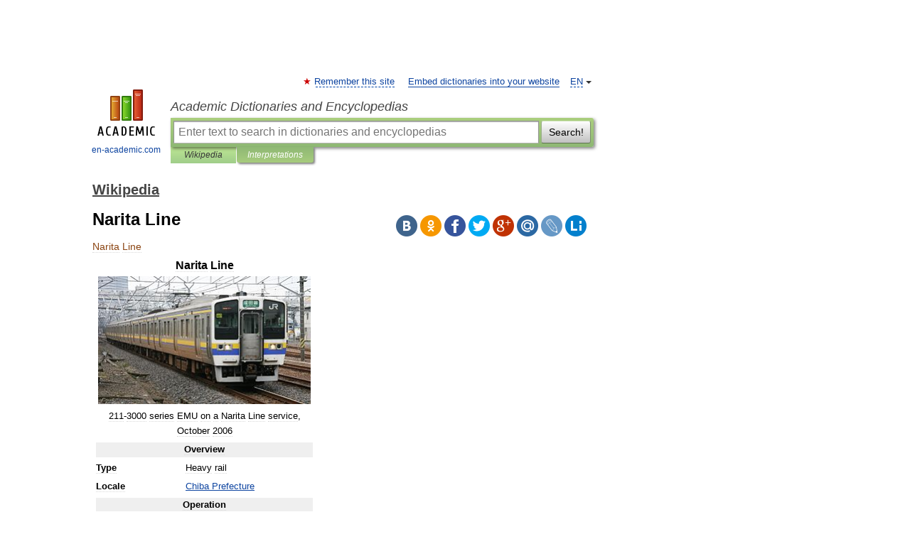

--- FILE ---
content_type: text/html; charset=UTF-8
request_url: https://en-academic.com/dic.nsf/enwiki/1714251
body_size: 18615
content:
<!DOCTYPE html>
<html lang="en">
<head>


	<meta http-equiv="Content-Type" content="text/html; charset=utf-8" />
	<title>Narita Line</title>
	<meta name="Description" content="211 3000 series EMU on a Narita Line service, October 2006 Overview Type Heavy rail Locale" />
	<!-- type: desktop C: ru  -->
	<meta name="Keywords" content="Narita Line" />

 
	<!--[if IE]>
	<meta http-equiv="cleartype" content="on" />
	<meta http-equiv="msthemecompatible" content="no"/>
	<![endif]-->

	<meta name="viewport" content="width=device-width, initial-scale=1, minimum-scale=1">

	
	<meta name="rating" content="mature" />
    <meta http-equiv='x-dns-prefetch-control' content='on'>
    <link rel="dns-prefetch" href="https://ajax.googleapis.com">
    <link rel="dns-prefetch" href="https://www.googletagservices.com">
    <link rel="dns-prefetch" href="https://www.google-analytics.com">
    <link rel="dns-prefetch" href="https://pagead2.googlesyndication.com">
    <link rel="dns-prefetch" href="https://ajax.googleapis.com">
    <link rel="dns-prefetch" href="https://an.yandex.ru">
    <link rel="dns-prefetch" href="https://mc.yandex.ru">

    <link rel="preload" href="/images/Logo_en.png"   as="image" >
    <link rel="preload" href="/images/Logo_h_en.png" as="image" >

	<meta property="og:title" content="Narita Line" />
	<meta property="og:type" content="article" />
	<meta property="og:url" content="https://en-academic.com/dic.nsf/enwiki/1714251" />
	<meta property="og:image" content="https://en-academic.com/images/Logo_social_en.png?3" />
	<meta property="og:description" content="211 3000 series EMU on a Narita Line service, October 2006 Overview Type Heavy rail Locale" />
	<meta property="og:site_name" content="Academic Dictionaries and Encyclopedias" />
	<link rel="search" type="application/opensearchdescription+xml" title="Academic Dictionaries and Encyclopedias" href="//en-academic.com/dicsearch.xml" />
	<meta name="ROBOTS" content="ALL" />
	<link rel="next" href="https://en-academic.com/dic.nsf/enwiki/1714256" />
	<link rel="prev" href="https://en-academic.com/dic.nsf/enwiki/1714249" />
	<link rel="TOC" href="https://en-academic.com/contents.nsf/enwiki/" />
	<link rel="index" href="https://en-academic.com/contents.nsf/enwiki/" />
	<link rel="contents" href="https://en-academic.com/contents.nsf/enwiki/" />
	<link rel="canonical" href="https://en-academic.com/dic.nsf/enwiki/1714251" />

<!-- +++++ ab_flag=1 fa_flag=2 +++++ -->

<!-- script async="async" src="https://www.googletagservices.com/tag/js/gpt.js"></script  -->
<script async="async" src="https://securepubads.g.doubleclick.net/tag/js/gpt.js"></script>

<script async type="text/javascript" src="//s.luxcdn.com/t/229742/360_light.js"></script>





<style type="text/css">
div.hidden,#sharemenu,div.autosuggest,#contextmenu,#ad_top,#ad_bottom,#ad_right,#ad_top2,#restrictions,#footer ul + div,#TerminsNavigationBar,#top-menu,#lang,#search-tabs,#search-box .translate-lang,#translate-arrow,#dic-query,#logo img.h,#t-direction-head,#langbar,.smm{display:none}p,ul{list-style-type:none;margin:0 0 15px}ul li{margin-bottom:6px}.content ul{list-style-type:disc}*{padding:0;margin:0}html,body{height:100%}body{padding:0;margin:0;color:#000;font:14px Helvetica,Arial,Tahoma,sans-serif;background:#fff;line-height:1.5em}a{color:#0d44a0;text-decoration:none}h1{font-size:24px;margin:0 0 18px}h2{font-size:20px;margin:0 0 14px}h3{font-size:16px;margin:0 0 10px}h1 a,h2 a{color:#454545!important}#page{margin:0 auto}#page{min-height:100%;position:relative;padding-top:105px}#page{width:720px;padding-right:330px}* html #page{height:100%}#header{position:relative;height:122px}#logo{float:left;margin-top:21px;width:125px}#logo a.img{width:90px;margin:0 0 0 16px}#logo a.img.logo-en{margin-left:13px}#logo a{display:block;font-size:12px;text-align:center;word-break:break-all}#site-title{padding-top:35px;margin:0 0 5px 135px}#site-title a{color:#000;font-size:18px;font-style:italic;display:block;font-weight:400}#search-box{margin-left:135px;border-top-right-radius:3px;border-bottom-right-radius:3px;padding:4px;position:relative;background:#abcf7e;min-height:33px}#search-box.dic{background:#896744}#search-box table{border-spacing:0;border-collapse:collapse;width:100%}#search-box table td{padding:0;vertical-align:middle}#search-box table td:first-child{padding-right:3px}#search-box table td:last-child{width:1px}#search-query,#dic-query,.translate-lang{padding:6px;font-size:16px;height:18px;border:1px solid #949494;width:100%;box-sizing:border-box;height:32px;float:none;margin:0;background:white;float:left;border-radius:0!important}#search-button{width:70px;height:32px;text-align:center;border:1px solid #7a8e69;border-radius:3px;background:#e0e0e0}#search-tabs{display:block;margin:0 15px 0 135px;padding:0;list-style-type:none}#search-tabs li{float:left;min-width:70px;max-width:140px;padding:0 15px;height:23px;line-height:23px;background:#bde693;text-align:center;margin-right:1px}#search-box.dic + #search-tabs li{background:#C9A784}#search-tabs li:last-child{border-bottom-right-radius:3px}#search-tabs li a{color:#353535;font-style:italic;font-size:12px;display:block;white-space:nowrap;text-overflow:ellipsis;overflow:hidden}#search-tabs li.active{height:22px;line-height:23px;position:relative;background:#abcf7e;border-bottom-left-radius:3px;border-bottom-right-radius:3px}#search-box.dic + #search-tabs li.active{background:#896744}#search-tabs li.active a{color:white}#content{clear:both;margin:30px 0;padding-left:15px}#content a{text-decoration:underline}#content .breadcrumb{margin-bottom:20px}#search_sublinks,#search_links{margin-bottom:8px;margin-left:-8px}#search_sublinks a,#search_links a{padding:3px 8px 1px;border-radius:2px}#search_sublinks a.active,#search_links a.active{color:#000 !important;background:#bde693;text-decoration:none!important}.term{color:saddlebrown}@media(max-width:767px){.hideForMobile{display:none}#header{height:auto}#page{padding:5px;width:auto}#logo{float:none;width:144px;text-align:left;margin:0;padding-top:5px}#logo a{height:44px;overflow:hidden;text-align:left}#logo img.h{display:initial;width:144px;height:44px}#logo img.v{display:none}#site-title{padding:0;margin:10px 0 5px}#search-box,#search-tabs{clear:both;margin:0;width:auto;padding:4px}#search-box.translate #search-query{width:100%;margin-bottom:4px}#search-box.translate #td-search{overflow:visible;display:table-cell}ul#search-tabs{white-space:nowrap;margin-top:5px;overflow-x:auto;overflow-y:hidden}ul#search-tabs li,ul#search-tabs li.active{background:none!important;box-shadow:none;min-width:0;padding:0 5px;float:none;display:inline-block}ul#search-tabs li a{border-bottom:1px dashed green;font-style:normal;color:green;font-size:16px}ul#search-tabs li.active a{color:black;border-bottom-color:white;font-weight:700}ul#search-tabs li a:hover,ul#search-tabs li.active a:hover{color:black}#content{margin:15px 0}.h250{height:280px;max-height:280px;overflow:hidden;margin:25px 0 25px 0}
}</style>

	<link rel="shortcut icon" href="https://en-academic.com/favicon.ico" type="image/x-icon" sizes="16x16" />
	<link rel="shortcut icon" href="https://en-academic.com/images/icon.ico" type="image/x-icon" sizes="32x32" />
    <link rel="shortcut icon" href="https://en-academic.com/images/icon.ico" type="image/x-icon" sizes="48x48" />
    
    <link rel="icon" type="image/png" sizes="16x16" href="/images/Logo_16x16_transparent.png" />
    <link rel="icon" type="image/png" sizes="32x32" href="/images/Logo_32x32_transparent.png" />
    <link rel="icon" type="image/png" sizes="48x48" href="/images/Logo_48x48_transparent.png" />
    <link rel="icon" type="image/png" sizes="64x64" href="/images/Logo_64x64_transparent.png" />
    <link rel="icon" type="image/png" sizes="128x128" href="/images/Logo_128x128_transparent.png" />

    <link rel="apple-touch-icon" sizes="57x57"   href="/images/apple-touch-icon-57x57.png" />
    <link rel="apple-touch-icon" sizes="60x60"   href="/images/apple-touch-icon-60x60.png" />
    <link rel="apple-touch-icon" sizes="72x72"   href="/images/apple-touch-icon-72x72.png" />
    <link rel="apple-touch-icon" sizes="76x76"   href="/images/apple-touch-icon-76x76.png" />
    <link rel="apple-touch-icon" sizes="114x114" href="/images/apple-touch-icon-114x114.png" />
    <link rel="apple-touch-icon" sizes="120x120" href="/images/apple-touch-icon-120x120.png" />
  
    <!-- link rel="mask-icon" href="/images/safari-pinned-tab.svg" color="#5bbad5" -->
    <meta name="msapplication-TileColor" content="#00aba9" />
    <meta name="msapplication-config" content="/images/browserconfig.xml" />
    <meta name="theme-color" content="#ffffff" />

    <meta name="apple-mobile-web-app-capable" content="yes" />
    <meta name="apple-mobile-web-app-status-bar-style" content="black /">


<script type="text/javascript">
  (function(i,s,o,g,r,a,m){i['GoogleAnalyticsObject']=r;i[r]=i[r]||function(){
  (i[r].q=i[r].q||[]).push(arguments)},i[r].l=1*new Date();a=s.createElement(o),
  m=s.getElementsByTagName(o)[0];a.async=1;a.src=g;m.parentNode.insertBefore(a,m)
  })(window,document,'script','//www.google-analytics.com/analytics.js','ga');

  ga('create', 'UA-2754246-1', 'auto');
  ga('require', 'displayfeatures');

  ga('set', 'dimension1', 'Общая информация');
  ga('set', 'dimension2', 'article');
  ga('set', 'dimension3', '0');

  ga('send', 'pageview');

</script>


<script type="text/javascript">
	if(typeof(console) == 'undefined' ) console = {};
	if(typeof(console.log) == 'undefined' ) console.log = function(){};
	if(typeof(console.warn) == 'undefined' ) console.warn = function(){};
	if(typeof(console.error) == 'undefined' ) console.error = function(){};
	if(typeof(console.time) == 'undefined' ) console.time = function(){};
	if(typeof(console.timeEnd) == 'undefined' ) console.timeEnd = function(){};
	Academic = {};
	Academic.sUserLanguage = 'en';
	Academic.sDomainURL = 'https://en-academic.com/dic.nsf/enwiki/';
	Academic.sMainDomainURL = '//dic.academic.ru/';
	Academic.sTranslateDomainURL = '//translate.en-academic.com/';
	Academic.deviceType = 'desktop';
		Academic.sDictionaryId = 'enwiki';
		Academic.Lang = {};
	Academic.Lang.sTermNotFound = 'The term wasn\'t found'; 
</script>


<!--  Вариокуб -->
<script type="text/javascript">
    (function(e, x, pe, r, i, me, nt){
    e[i]=e[i]||function(){(e[i].a=e[i].a||[]).push(arguments)},
    me=x.createElement(pe),me.async=1,me.src=r,nt=x.getElementsByTagName(pe)[0],me.addEventListener("error",function(){function cb(t){t=t[t.length-1],"function"==typeof t&&t({flags:{}})};Array.isArray(e[i].a)&&e[i].a.forEach(cb);e[i]=function(){cb(arguments)}}),nt.parentNode.insertBefore(me,nt)})
    (window, document, "script", "https://abt.s3.yandex.net/expjs/latest/exp.js", "ymab");

    ymab("metrika.70309897", "init"/*, {clientFeatures}, {callback}*/);
    ymab("metrika.70309897", "setConfig", {enableSetYmUid: true});
</script>





</head>
<body>

<div id="ad_top">
<!-- top bnr -->
<div class="banner" style="max-height: 90px; overflow: hidden; display: inline-block;">


<div class="EAC_ATF_970"></div>

</div> <!-- top banner  -->




</div>
	<div id="page"  >








			<div id="header">
				<div id="logo">
					<a href="//en-academic.com">
						<img src="//en-academic.com/images/Logo_en.png" class="v" alt="en-academic.com" width="88" height="68" />
						<img src="//en-academic.com/images/Logo_h_en.png" class="h" alt="en-academic.com" width="144" height="44" />
						<br />
						en-academic.com					</a>
				</div>
					<ul id="top-menu">
						<li id="lang">
							<a href="#" class="link">EN</a>

							<ul id="lang-menu">

							<li><a href="//dic.academic.ru">RU</a></li>
<li><a href="//de-academic.com">DE</a></li>
<li><a href="//es-academic.com">ES</a></li>
<li><a href="//fr-academic.com">FR</a></li>
							</ul>
						</li>
						<!--li><a class="android" href="//dic.academic.ru/android.php">Android версия</a></li-->
						<!--li><a class="apple" href="//dic.academic.ru/apple.php">iPhone/iPad версия</a></li-->
						<li><a class="add-fav link" href="#" onClick="add_favorite(this);">Remember this site</a></li>
						<li><a href="//partners.academic.ru/partner_proposal.php" target="_blank">Embed dictionaries into your website</a></li>
						<!--li><a href="#">Forum</a></li-->
					</ul>
					<h2 id="site-title">
						<a href="//en-academic.com">Academic Dictionaries and Encyclopedias</a>
					</h2>

					<div id="search-box">
						<form action="/searchall.php" method="get" name="formSearch">

<table><tr><td id="td-search">

							<input type="text" name="SWord" id="search-query" required
							value=""
							title="Enter text to search in dictionaries and encyclopedias" placeholder="Enter text to search in dictionaries and encyclopedias"
							autocomplete="off">


<div class="translate-lang">
	<select name="from" id="translateFrom">
				<option value="xx">Все языки</option><option value="ru">Русский</option><option value="en" selected>Английский</option><option value="fr">Французский</option><option value="de">Немецкий</option><option value="es">Испанский</option><option disabled>────────</option><option value="gw">Alsatian</option><option value="al">Altaic</option><option value="ar">Arabic</option><option value="an">Aragonese</option><option value="hy">Armenian</option><option value="rp">Aromanian</option><option value="at">Asturian</option><option value="ay">Aymara</option><option value="az">Azerbaijani</option><option value="bb">Bagobo</option><option value="ba">Bashkir</option><option value="eu">Basque</option><option value="be">Belarusian</option><option value="bg">Bulgarian</option><option value="bu">Buryat</option><option value="ca">Catalan</option><option value="ce">Chechen</option><option value="ck">Cherokee</option><option value="cn">Cheyenne</option><option value="zh">Chinese</option><option value="cv">Chuvash</option><option value="ke">Circassian</option><option value="cr">Cree</option><option value="ct">Crimean Tatar language</option><option value="hr">Croatian</option><option value="cs">Czech</option><option value="da">Danish</option><option value="dl">Dolgan</option><option value="nl">Dutch</option><option value="mv">Erzya</option><option value="eo">Esperanto</option><option value="et">Estonian</option><option value="ev">Evenki</option><option value="fo">Faroese</option><option value="fi">Finnish</option><option value="ka">Georgian</option><option value="el">Greek</option><option value="gn">Guaraní</option><option value="ht">Haitian</option><option value="he">Hebrew</option><option value="hi">Hindi</option><option value="hs">Hornjoserbska</option><option value="hu">Hungarian</option><option value="is">Icelandic</option><option value="uu">Idioma urrumano</option><option value="id">Indonesian</option><option value="in">Ingush</option><option value="ik">Inupiaq</option><option value="ga">Irish</option><option value="it">Italian</option><option value="ja">Japanese</option><option value="kb">Kabyle</option><option value="kc">Karachay</option><option value="kk">Kazakh</option><option value="km">Khmer</option><option value="go">Klingon</option><option value="kv">Komi</option><option value="mm">Komi</option><option value="ko">Korean</option><option value="kp">Kumyk</option><option value="ku">Kurdish</option><option value="ky">Kyrgyz</option><option value="ld">Ladino</option><option value="la">Latin</option><option value="lv">Latvian</option><option value="ln">Lingala</option><option value="lt">Lithuanian</option><option value="jb">Lojban</option><option value="lb">Luxembourgish</option><option value="mk">Macedonian</option><option value="ms">Malay</option><option value="ma">Manchu</option><option value="mi">Māori</option><option value="mj">Mari</option><option value="mu">Maya</option><option value="mf">Moksha</option><option value="mn">Mongolian</option><option value="mc">Mycenaean</option><option value="nu">Nahuatl</option><option value="og">Nogai</option><option value="se">Northern Sami</option><option value="no">Norwegian</option><option value="cu">Old Church Slavonic</option><option value="pr">Old Russian</option><option value="oa">Orok</option><option value="os">Ossetian</option><option value="ot">Ottoman Turkish</option><option value="pi">Pāli</option><option value="pa">Panjabi</option><option value="pm">Papiamento</option><option value="fa">Persian</option><option value="pl">Polish</option><option value="pt">Portuguese</option><option value="qu">Quechua</option><option value="qy">Quenya</option><option value="ro">Romanian, Moldavian</option><option value="sa">Sanskrit</option><option value="gd">Scottish Gaelic</option><option value="sr">Serbian</option><option value="cj">Shor</option><option value="sz">Silesian</option><option value="sk">Slovak</option><option value="sl">Slovene</option><option value="sx">Sumerian</option><option value="sw">Swahili</option><option value="sv">Swedish</option><option value="tl">Tagalog</option><option value="tg">Tajik</option><option value="tt">Tatar</option><option value="th">Thai</option><option value="bo">Tibetan Standard</option><option value="tf">Tofalar</option><option value="tr">Turkish</option><option value="tk">Turkmen</option><option value="tv">Tuvan</option><option value="tw">Twi</option><option value="ud">Udmurt</option><option value="ug">Uighur</option><option value="uk">Ukrainian</option><option value="ur">Urdu</option><option value="uz">Uzbek</option><option value="vp">Veps</option><option value="vi">Vietnamese</option><option value="wr">Waray</option><option value="cy">Welsh</option><option value="sh">Yakut</option><option value="yi">Yiddish</option><option value="yo">Yoruba</option><option value="ya">Yupik</option>	</select>
</div>
<div id="translate-arrow"><a>&nbsp;</a></div>
<div class="translate-lang">
	<select name="to" id="translateOf">
				<option value="xx" selected>Все языки</option><option value="ru">Русский</option><option value="en">Английский</option><option value="fr">Французский</option><option value="de">Немецкий</option><option value="es">Испанский</option><option disabled>────────</option><option value="af">Afrikaans</option><option value="sq">Albanian</option><option value="ar">Arabic</option><option value="hy">Armenian</option><option value="az">Azerbaijani</option><option value="eu">Basque</option><option value="bg">Bulgarian</option><option value="ca">Catalan</option><option value="ch">Chamorro</option><option value="ck">Cherokee</option><option value="zh">Chinese</option><option value="cv">Chuvash</option><option value="hr">Croatian</option><option value="cs">Czech</option><option value="da">Danish</option><option value="nl">Dutch</option><option value="mv">Erzya</option><option value="et">Estonian</option><option value="fo">Faroese</option><option value="fi">Finnish</option><option value="ka">Georgian</option><option value="el">Greek</option><option value="ht">Haitian</option><option value="he">Hebrew</option><option value="hi">Hindi</option><option value="hu">Hungarian</option><option value="is">Icelandic</option><option value="id">Indonesian</option><option value="ga">Irish</option><option value="it">Italian</option><option value="ja">Japanese</option><option value="kk">Kazakh</option><option value="go">Klingon</option><option value="ko">Korean</option><option value="ku">Kurdish</option><option value="la">Latin</option><option value="lv">Latvian</option><option value="lt">Lithuanian</option><option value="mk">Macedonian</option><option value="ms">Malay</option><option value="mt">Maltese</option><option value="mi">Māori</option><option value="mj">Mari</option><option value="mf">Moksha</option><option value="mn">Mongolian</option><option value="no">Norwegian</option><option value="cu">Old Church Slavonic</option><option value="pr">Old Russian</option><option value="pi">Pāli</option><option value="pm">Papiamento</option><option value="fa">Persian</option><option value="pl">Polish</option><option value="pt">Portuguese</option><option value="qy">Quenya</option><option value="ro">Romanian, Moldavian</option><option value="sr">Serbian</option><option value="sk">Slovak</option><option value="sl">Slovene</option><option value="sw">Swahili</option><option value="sv">Swedish</option><option value="tl">Tagalog</option><option value="ta">Tamil</option><option value="tt">Tatar</option><option value="th">Thai</option><option value="tr">Turkish</option><option value="ud">Udmurt</option><option value="ug">Uighur</option><option value="uk">Ukrainian</option><option value="ur">Urdu</option><option value="vi">Vietnamese</option><option value="yo">Yoruba</option>	</select>
</div>
<input type="hidden" name="did" id="did-field" value="enwiki" />
<input type="hidden" id="search-type" name="stype" value="" />

</td><td>

							<button id="search-button">Search!</button>

</td></tr></table>

						</form>

						<input type="text" name="dic_query" id="dic-query"
						title="interactive contents" placeholder="interactive contents"
						autocomplete="off" >


					</div>
				  <ul id="search-tabs">
    <li data-search-type="-1" id="thisdic" ><a href="#" onclick="return false;">Wikipedia</a></li>
    <li data-search-type="0" id="interpretations" class="active"><a href="#" onclick="return false;">Interpretations</a></li>
  </ul>
				</div>

	
<div id="ad_top2"></div>	
			<div id="content">

  
  				<div itemscope itemtype="http://data-vocabulary.org/Breadcrumb" style="clear: both;">
  				<h2 class="breadcrumb"><a href="/contents.nsf/enwiki/" itemprop="url"><span itemprop="title">Wikipedia</span></a>
  				</h2>
  				</div>
  				<div class="content" id="selectable-content">
  					<div class="title" id="TerminTitle"> <!-- ID нужен для того, чтобы спозиционировать Pluso -->
  						<h1>Narita Line</h1>
  
  </div><div id="search_links">  					</div>
  
  <ul class="smm">
  <li class="vk"><a onClick="share('vk'); return false;" href="#"></a></li>
  <li class="ok"><a onClick="share('ok'); return false;" href="#"></a></li>
  <li class="fb"><a onClick="share('fb'); return false;" href="#"></a></li>
  <li class="tw"><a onClick="share('tw'); return false;" href="#"></a></li>
  <li class="gplus"><a onClick="share('g+'); return false;" href="#"></a></li>
  <li class="mailru"><a onClick="share('mail.ru'); return false;" href="#"></a></li>
  <li class="lj"><a onClick="share('lj'); return false;" href="#"></a></li>
  <li class="li"><a onClick="share('li'); return false;" href="#"></a></li>
</ul>
<div id="article"><dl>
<div itemscope itemtype="http://webmaster.yandex.ru/vocabularies/enc-article.xml">

               <dt itemprop="title" class="term" lang="en">Narita Line</dt>

               <dd itemprop="content" class="descript" lang="en">
			
			
						
						
			
			
								
								
				
				
																
								
				<div lang="en" dir="ltr" class="mw-content-ltr"><table class="infobox" cellspacing="5" style="width:22em; width:25em; font-size: 90%;">
<tr>
<th colspan="2" class="" style="text-align:center; font-size:125%; font-weight:bold;">Narita Line</th>
</tr>
<tr class="">
<td colspan="2" class="" style="text-align:center;"><a href="/pictures/enwiki/50/211-3000_Narita_Line_20061029.JPG"><img  style="max-width : 98%; height: auto; width: auto;" src="/pictures/enwiki/51/300px-211-3000_Narita_Line_20061029.JPG" alt="Image" border="0" width="300" height="181" /></a><br />
<span style="">211-3000 series EMU on a Narita Line service, October 2006</span></td>
</tr>
<tr>
<th colspan="2" class="" style="text-align:center; background-color: #efefef">Overview</th>
</tr>
<tr class="">
<th scope="row" style="text-align:left;">Type</th>
<td class="" style="">Heavy rail</td>
</tr>
<tr class="">
<th scope="row" style="text-align:left;">Locale</th>
<td class="" style=""><a href="120866">Chiba Prefecture</a></td>
</tr>
<tr>
<th colspan="2" class="" style="text-align:center; background-color: #efefef">Operation</th>
</tr>
<tr class="">
<th scope="row" style="text-align:left;">Opened</th>
<td class="" style="">1897</td>
</tr>
<tr class="">
<th scope="row" style="text-align:left;">Owner</th>
<td class="" style=""><a href="127893">JR East</a></td>
</tr>
<tr>
<th colspan="2" class="" style="text-align:center; background-color: #efefef">Technical</th>
</tr>
<tr class="">
<th scope="row" style="text-align:left;">Track gauge</th>
<td class="" style=""><span style="white-space:nowrap;">1,067&#160;mm&#160;(3&#160;ft&#160;6&#160;in)</span></td>
</tr>
<tr class="">
<th scope="row" style="text-align:left;"><a href="304533">Electrification</a></th>
<td class="" style="">1,500 V DC overhead</td>
</tr>
<tr>
<td colspan="2" class="" style="text-align:center; vertical-align: middle">
<table style="width:100%; margin:0; background-color:#F9F9F9; white-space: nowrap;" class="collapsible">
<tr>
<th style="background-color:#efefef; text-align:center;">Route map</th>
</tr>
<tr>
<td align="center">
<p><a href="/pictures/enwiki/76/LineMap_NaritaLine.png"><img  style="max-width : 98%; height: auto; width: auto;" src="/pictures/enwiki/50/240px-LineMap_NaritaLine.png" alt="LineMap NaritaLine.png" border="0" width="240" height="115" /></a></p>
</td>
</tr>
</table>
</td>
</tr>
</table>
<p>The <b>Narita Line</b> <span style="font-weight: normal">(<span class="t_nihongo_kanji" lang="ja" xml:lang="ja">成田線</span><span class="t_nihongo_comma" style="display:none">,</span> <i>Narita-sen</i><span class="t_nihongo_help noprint"><sup><a href="#"><span class="t_nihongo_icon" style="color: #00e; font: bold 80% sans-serif; text-decoration: none; padding: 0 .1em;">?</span></a></sup></span>)</span> is the name for a combination of three railway lines located in <a href="120866">Chiba Prefecture</a>, <a href="9340">Japan</a>, operated by <a href="127893">East Japan Railway Company</a> (JR East).</p>
<p>The main line runs between <a href="6898536">Sakura Station</a> and <a href="11710757">Matsugishi Station</a>, and is sometimes referred to as the <b>Samatsu Line</b> <span style="font-weight: normal">(<span class="t_nihongo_kanji" lang="ja" xml:lang="ja">佐松線</span><span class="t_nihongo_comma" style="display:none">,</span> <i>Samatsu-sen</i><span class="t_nihongo_help noprint"><sup><a href="#"><span class="t_nihongo_icon" style="color: #00e; font: bold 80% sans-serif; text-decoration: none; padding: 0 .1em;">?</span></a></sup></span>)</span>. A branch line from <a href="6513851">Abiko Station</a> to <a href="1715315">Narita Station</a> is often called the <b>Abiko Line</b> <span style="font-weight: normal">(<span class="t_nihongo_kanji" lang="ja" xml:lang="ja">我孫子線</span><span class="t_nihongo_comma" style="display:none">,</span> <i>Abiko-sen</i><span class="t_nihongo_help noprint"><sup><a href="#"><span class="t_nihongo_icon" style="color: #00e; font: bold 80% sans-serif; text-decoration: none; padding: 0 .1em;">?</span></a></sup></span>)</span>, and a second branch, known as the <b>Airport Line</b> <span style="font-weight: normal">(<span class="t_nihongo_kanji" lang="ja" xml:lang="ja">空港線</span><span class="t_nihongo_comma" style="display:none">,</span> <i>Kūkō-sen</i><span class="t_nihongo_help noprint"><sup><a href="#"><span class="t_nihongo_icon" style="color: #00e; font: bold 80% sans-serif; text-decoration: none; padding: 0 .1em;">?</span></a></sup></span>)</span> runs from Narita to <a href="1724232">Narita Airport Station</a>. The first two lines are owned and operated by JR East; the Airport Line is owned by a separate company, Narita Airport Rapid Railway, which allows JR East and Keisei Railway to use the line for their passenger services.</p>
<table id="toc" class="toc">
<tr>
<td style="text-align: left;">
<div id="toctitle">
<h2>Contents</h2>
</div>
<ul>
<li class="toclevel-1 tocsection-1"><a href="#Stations"><span class="tocnumber">1</span> <span class="toctext">Stations</span></a>
<ul>
<li class="toclevel-2 tocsection-2"><a href="#Main_line"><span class="tocnumber">1.1</span> <span class="toctext">Main line</span></a></li>
<li class="toclevel-2 tocsection-3"><a href="#Abiko_branch_line"><span class="tocnumber">1.2</span> <span class="toctext">Abiko branch line</span></a></li>
<li class="toclevel-2 tocsection-4"><a href="#Airport_branch_line"><span class="tocnumber">1.3</span> <span class="toctext">Airport branch line</span></a></li>
</ul>
</li>
<li class="toclevel-1 tocsection-5"><a href="#Services"><span class="tocnumber">2</span> <span class="toctext">Services</span></a>
<ul>
<li class="toclevel-2 tocsection-6"><a href="#Main_line_and_Airport_branch_line"><span class="tocnumber">2.1</span> <span class="toctext">Main line and Airport branch line</span></a></li>
<li class="toclevel-2 tocsection-7"><a href="#Abiko_branch_line_2"><span class="tocnumber">2.2</span> <span class="toctext">Abiko branch line</span></a></li>
</ul>
</li>
<li class="toclevel-1 tocsection-8"><a href="#Rolling_stock"><span class="tocnumber">3</span> <span class="toctext">Rolling stock</span></a>
<ul>
<li class="toclevel-2 tocsection-9"><a href="#Past"><span class="tocnumber">3.1</span> <span class="toctext">Past</span></a></li>
</ul>
</li>
<li class="toclevel-1 tocsection-10"><a href="#History"><span class="tocnumber">4</span> <span class="toctext">History</span></a></li>
<li class="toclevel-1 tocsection-11"><a href="#Accidents"><span class="tocnumber">5</span> <span class="toctext">Accidents</span></a></li>
<li class="toclevel-1 tocsection-12"><a href="#References"><span class="tocnumber">6</span> <span class="toctext">References</span></a></li>
<li class="toclevel-1 tocsection-13"><a href="#External_links"><span class="tocnumber">7</span> <span class="toctext">External links</span></a></li>
</ul>
</td>
</tr>
</table>
<h2> <span class="mw-headline" id="Stations">Stations</span></h2>
<h3> <span class="mw-headline" id="Main_line">Main line</span></h3>
<table class="wikitable">
<tr>
<th rowspan="2" style="border-bottom:solid 3px lime">Name</th>
<th rowspan="2" style="border-bottom:solid 3px lime">Japanese</th>
<th rowspan="2" style="border-bottom:solid 3px lime">Distance (km)</th>
<th colspan="2">Stops</th>
<th rowspan="2" style="border-bottom:solid 3px lime">Transfers</th>
<th colspan="2">Location</th>
</tr>
<tr>
<th style="border-bottom:solid 3px navy">Rapid<br />
(including <i>Airport Narita</i>)</th>
<th style="border-bottom:solid 3px navy">Commuter Rapid<br />
(through service to <a href="1021265">Sobu Main Line</a>)</th>
<th style="border-bottom:solid 3px lime">Town/city</th>
<th style="border-bottom:solid 3px lime">Prefecture</th>
</tr>
<tr>
<td style="text-align: left;">Sakura</td>
<td style="text-align: left;">佐倉</td>
<td style="text-align: right;">0.0</td>
<td style="text-align: left;">
<center>●<br />
(from/to Tokyo)</center>
</td>
<td style="text-align: left;">
<center>●<br />
(from/to Tokyo)</center>
</td>
<td style="text-align: left;"><a href="1021265">Sōbu Main Line</a> (through service from <a href="2137333">Chiba</a>, <a href="211669">Tokyo</a>, and <a href="400496">Yokosuka Line</a> (Limited Express and Rapid only)</td>
<td style="text-align: left;"><a href="275669">Sakura</a></td>
<td rowspan="17"><a href="120866">Chiba</a></td>
</tr>
<tr>
<td style="text-align: left;">Shisui</td>
<td style="text-align: left;">酒々井</td>
<td style="text-align: right;">6.4</td>
<td style="text-align: left;">
<center>●</center>
</td>
<td style="text-align: left;">
<center>●</center>
</td>
<td style="text-align: left;"></td>
<td style="text-align: left;"><a href="431961">Shisui</a></td>
</tr>
<tr>
<td style="text-align: left;"><a href="1715315">Narita</a></td>
<td style="text-align: left;">成田</td>
<td style="text-align: right;">13.1</td>
<td style="text-align: left;">
<center>●</center>
</td>
<td style="text-align: left;">
<center>●</center>
</td>
<td style="text-align: left;"><a href="1011344">Keisei Main Line</a>, <a href="1840302">Keisei Higashi-Narita Line</a> (<a href="1715355">Keisei Narita Station</a>)</td>
<td rowspan="3"><a href="194919">Narita</a></td>
</tr>
<tr>
<td style="text-align: left;">Kuzumi</td>
<td style="text-align: left;">久住</td>
<td style="text-align: right;">20.0</td>
<td rowspan="2">(<i><a href="7413260">Airport Narita</a></i> runs through from/to Narita Airport via Airport branch line)</td>
<td style="text-align: left;"><i>(terminus)</i></td>
<td style="text-align: left;"></td>
</tr>
<tr>
<td style="text-align: left;"><a href="11792533">Namegawa</a></td>
<td style="text-align: left;">滑河</td>
<td style="text-align: right;">25.5</td>
<td rowspan="13"></td>
<td style="text-align: left;"></td>
</tr>
<tr>
<td style="text-align: left;">Shimōsa-Kōzaki</td>
<td style="text-align: left;">下総神崎</td>
<td style="text-align: right;">31.6</td>
<td rowspan="12"></td>
<td style="text-align: left;"></td>
<td style="text-align: left;"><a href="431981">Kozaki</a></td>
</tr>
<tr>
<td style="text-align: left;"><a href="11866953">Ōto</a></td>
<td style="text-align: left;">大戸</td>
<td style="text-align: right;">36.1</td>
<td style="text-align: left;"></td>
<td rowspan="5"><a href="2297068">Katori</a></td>
</tr>
<tr>
<td style="text-align: left;">Sawara</td>
<td style="text-align: left;">佐原</td>
<td style="text-align: right;">40.0</td>
<td style="text-align: left;"><a href="6776239">Kashima Line</a></td>
</tr>
<tr>
<td style="text-align: left;"><a href="1714517">Katori</a></td>
<td style="text-align: left;">香取</td>
<td style="text-align: right;">43.6</td>
<td style="text-align: left;">Kashima Line</td>
</tr>
<tr>
<td style="text-align: left;">Suigo</td>
<td style="text-align: left;">水郷</td>
<td style="text-align: right;">47.5</td>
<td style="text-align: left;"></td>
</tr>
<tr>
<td style="text-align: left;"><a href="11854087">Omigawa</a></td>
<td style="text-align: left;">小見川</td>
<td style="text-align: right;">52.7</td>
<td style="text-align: left;"></td>
</tr>
<tr>
<td style="text-align: left;">Sasagawa</td>
<td style="text-align: left;">笹川</td>
<td style="text-align: right;">57.7</td>
<td style="text-align: left;"></td>
<td rowspan="2"><a href="432026">Tonosho</a></td>
</tr>
<tr>
<td style="text-align: left;">Shimōsa-Tachibana</td>
<td style="text-align: left;">下総橘</td>
<td style="text-align: right;">62.9</td>
<td style="text-align: left;"></td>
</tr>
<tr>
<td style="text-align: left;">Shimōsa-Toyosato</td>
<td style="text-align: left;">下総豊里</td>
<td style="text-align: right;">66.2</td>
<td style="text-align: left;"></td>
<td rowspan="4"><a href="194911">Chōshi</a></td>
</tr>
<tr>
<td style="text-align: left;">Shiishiba</td>
<td style="text-align: left;">椎柴</td>
<td style="text-align: right;">71.0</td>
<td style="text-align: left;"></td>
</tr>
<tr>
<td style="text-align: left;"><a href="11710757">Matsugishi</a></td>
<td style="text-align: left;">松岸</td>
<td style="text-align: right;">75.4</td>
<td style="text-align: left;"><a href="1021265">Sōbu Main Line</a></td>
</tr>
<tr>
<td style="text-align: left;"><a href="1714534">Chōshi</a></td>
<td style="text-align: left;">銚子</td>
<td style="text-align: right;">78.6</td>
<td style="text-align: left;"><a href="5359075">Chōshi Electric Railway Line</a></td>
</tr>
</table>
<h3> <span class="mw-headline" id="Abiko_branch_line">Abiko branch line</span></h3>
<div class="thumb tright">
<div class="thumbinner" style="width:222px;"><a href="/pictures/enwiki/78/Narita_Station_May_2005.jpg"><img  style="max-width : 98%; height: auto; width: auto;" src="/pictures/enwiki/50/220px-Narita_Station_May_2005.jpg" alt="" border="0" width="220" height="163" class="thumbimage" /></a>
<div class="thumbcaption">
<div class="magnify"><img  style="max-width : 98%; height: auto; width: auto;" src="magnify-clip.png" border="0" width="15" height="11" alt="" /></div>
Narita Station, May 2005</div>
</div>
</div>
<table class="wikitable">
<tr>
<th rowspan="2" style="border-bottom:3px solid seagreen">Name</th>
<th rowspan="2" style="border-bottom:3px solid seagreen">Japanese</th>
<th rowspan="2" style="border-bottom:3px solid seagreen">Distance<br />
(km)</th>
<th rowspan="2" style="border-bottom:3px solid seagreen">Transfers</th>
<th colspan="2">Location</th>
</tr>
<tr>
<th style="border-bottom:3px solid seagreen">Town/city</th>
<th style="border-bottom:3px solid seagreen">Prefecture</th>
</tr>
<tr>
<td style="text-align: left;"><a href="6513851">Abiko</a></td>
<td style="text-align: left;">我孫子</td>
<td style="text-align: right;">0.0</td>
<td style="text-align: left;"><a href="931827">Jōban Line</a><br />
(through service to <a href="222630">Ueno Station</a>, as rapid)</td>
<td rowspan="5"><a href="194931">Abiko</a></td>
<td rowspan="10"><a href="120866">Chiba</a></td>
</tr>
<tr>
<td style="text-align: left;">Higashi-Abiko</td>
<td style="text-align: left;">東我孫子</td>
<td style="text-align: right;">3.4</td>
<td style="text-align: left;"></td>
</tr>
<tr>
<td style="text-align: left;"><a href="10978926">Kohoku</a></td>
<td style="text-align: left;">湖北</td>
<td style="text-align: right;">6.3</td>
<td style="text-align: left;"></td>
</tr>
<tr>
<td style="text-align: left;">Araki</td>
<td style="text-align: left;">新木</td>
<td style="text-align: right;">8.9</td>
<td style="text-align: left;"></td>
</tr>
<tr>
<td style="text-align: left;">Fusa</td>
<td style="text-align: left;">布佐</td>
<td style="text-align: right;">12.1</td>
<td style="text-align: left;"></td>
</tr>
<tr>
<td style="text-align: left;"><a href="11022151">Kioroshi</a></td>
<td style="text-align: left;">木下</td>
<td style="text-align: right;">14.0</td>
<td style="text-align: left;"></td>
<td rowspan="2"><a href="194941">Inzai</a></td>
</tr>
<tr>
<td style="text-align: left;">Kobayashi</td>
<td style="text-align: left;">小林</td>
<td style="text-align: right;">18.3</td>
<td style="text-align: left;"></td>
</tr>
<tr>
<td style="text-align: left;"><a href="7371361">Ajiki</a></td>
<td style="text-align: left;">安食</td>
<td style="text-align: right;">23.2</td>
<td style="text-align: left;"></td>
<td style="text-align: left;"><a href="431965">Sakae</a></td>
</tr>
<tr>
<td style="text-align: left;">Shimōsa-Manzaki</td>
<td style="text-align: left;">下総松崎</td>
<td style="text-align: right;">27.3</td>
<td style="text-align: left;"></td>
<td rowspan="2"><a href="194919">Narita</a></td>
</tr>
<tr>
<td style="text-align: left;"><a href="1715315">Narita</a></td>
<td style="text-align: left;">成田</td>
<td style="text-align: right;">32.9</td>
<td style="text-align: left;">Narita Line (Main line, Airport branch line)<br />
Keisei Lines (Keisei-Narita, as above)</td>
</tr>
</table>
<h3> <span class="mw-headline" id="Airport_branch_line">Airport branch line</span></h3>
<div class="thumb tright">
<div class="thumbinner" style="width:222px;"><a href="/pictures/enwiki/78/Narita-Airport-Kousoku-Railway.JPG"><img  style="max-width : 98%; height: auto; width: auto;" src="/pictures/enwiki/50/220px-Narita-Airport-Kousoku-Railway.JPG" alt="" border="0" width="220" height="166" class="thumbimage" /></a>
<div class="thumbcaption">
<div class="magnify"><img  style="max-width : 98%; height: auto; width: auto;" src="magnify-clip.png" border="0" width="15" height="11" alt="" /></div>
The Airport branch line (left) running alongside the 1,435 mm gauge Keisei Sky Access Line (right), July 2010</div>
</div>
</div>
<table class="wikitable">
<tr>
<th style="border-bottom:3px solid navy">Name</th>
<th style="border-bottom:3px solid navy">Japanese</th>
<th style="border-bottom:3px solid navy">Distance<br />
(km)</th>
<th style="border-bottom:3px solid navy">Rapid<br />
(<i><a href="7413260">Airport Narita</a></i>)</th>
<th style="border-bottom:3px solid navy">Transfers</th>
<th style="border-bottom:3px solid navy">Location</th>
</tr>
<tr>
<td style="text-align: left;"><a href="1715315">Narita</a></td>
<td style="text-align: left;">成田</td>
<td style="text-align: right;">0.0</td>
<td style="text-align: left;">
<center>●</center>
</td>
<td style="text-align: left;">Narita Line (Main Line, Abiko branch line)<br />
Keisei Lines (Keisei-Narita, as above)</td>
<td rowspan="3"><a href="194919">Narita, Chiba</a></td>
</tr>
<tr>
<td style="text-align: left;"><a href="1724192">Airport Terminal 2</a></td>
<td style="text-align: left;">空港第２ビル</td>
<td style="text-align: right;">9.8</td>
<td style="text-align: left;">
<center>●</center>
</td>
<td style="text-align: left;">Keisei Main Line</td>
</tr>
<tr>
<td style="text-align: left;"><a href="1724232">Narita Airport</a></td>
<td style="text-align: left;">成田空港</td>
<td style="text-align: right;">10.8</td>
<td style="text-align: left;">
<center>●</center>
</td>
<td style="text-align: left;">Keisei Main Line</td>
</tr>
</table>
<h2> <span class="mw-headline" id="Services">Services</span></h2>
<h3> <span class="mw-headline" id="Main_line_and_Airport_branch_line">Main line and Airport branch line</span></h3>
<p><i><a href="455954">Narita Express</a></i> trains travel on the Narita Line but stop only at Airport Terminal 2 and Narita Airport stations, except during morning and evening rush hours when some trains stop at Narita Station.</p>
<p><i>Ayame</i> limited express services run between Tokyo and Chōshi, or Kashima-Jingū on the Kashima Line. They stop at Sakura, Narita, Namegawa, Sawara, and all stations past Sawara as local trains.</p>
<p>Rapid commuter trains run between Tokyo and Narita Airport, stopping at all stations between Tsuga and Narita Airport.</p>
<h3> <span class="mw-headline" id="Abiko_branch_line_2">Abiko branch line</span></h3>
<p>Rapid service trains on the Abiko branch line stop at all stations.</p>
<h2> <span class="mw-headline" id="Rolling_stock">Rolling stock</span></h2>
<ul>
<li><a href="3922147">209-2000/2100 series</a> EMUs (local services)</li>
<li>211-3000 series EMUs (local services since October 2006)</li>
<li><a href="1054031">E231 series</a> EMUs (Abiko branch line services)</li>
<li><a href="4065537">E217 series</a> EMUs (rapid services)</li>
<li><a href="4355795">E257-500 series</a> (<i>Ayame</i> limited express services)</li>
<li><a href="8816890">E259 series</a> (<i>Narita Express</i> limited express services)</li>
</ul>
<ul class="gallery">
<li class="gallerybox" style="width: 155px">
<div style="width: 155px">
<div class="thumb" style="width: 150px;">
<div style="margin:35px auto;"><a href="/pictures/enwiki/74/JRE_209-NaritaLine.jpg"><img  style="max-width : 98%; height: auto; width: auto;" src="/pictures/enwiki/49/120px-JRE_209-NaritaLine.jpg" alt="" border="0" width="120" height="80" /></a></div>
</div>
<div class="gallerytext">
<p>209-2000 series EMU, December 2010</p>
</div>
</div>
</li>
<li class="gallerybox" style="width: 155px">
<div style="width: 155px">
<div class="thumb" style="width: 150px;">
<div style="margin:44px auto;"><a href="/pictures/enwiki/74/JNR211_3000_407.JPG"><img  style="max-width : 98%; height: auto; width: auto;" src="/pictures/enwiki/49/120px-JNR211_3000_407.JPG" alt="" border="0" width="120" height="62" /></a></div>
</div>
<div class="gallerytext">
<p>211-3000 series EMU, June 2008</p>
</div>
</div>
</li>
<li class="gallerybox" style="width: 155px">
<div style="width: 155px">
<div class="thumb" style="width: 150px;">
<div style="margin:30px auto;"><a href="/pictures/enwiki/78/Narita_E231_at_Narita_20030117.jpg"><img  style="max-width : 98%; height: auto; width: auto;" src="/pictures/enwiki/49/120px-Narita_E231_at_Narita_20030117.jpg" alt="" border="0" width="120" height="90" /></a></div>
</div>
<div class="gallerytext">
<p>E231 series EMU, January 2003</p>
</div>
</div>
</li>
<li class="gallerybox" style="width: 155px">
<div style="width: 155px">
<div class="thumb" style="width: 150px;">
<div style="margin:33px auto;"><a href="/pictures/enwiki/74/JR_East_E217.JPG"><img  style="max-width : 98%; height: auto; width: auto;" src="/pictures/enwiki/49/120px-JR_East_E217.JPG" alt="" border="0" width="120" height="84" /></a></div>
</div>
<div class="gallerytext">
<p>E217 series EMU on an <i>Airport Narita</i> service, August 2009</p>
</div>
</div>
</li>
<li class="gallerybox" style="width: 155px">
<div style="width: 155px">
<div class="thumb" style="width: 150px;">
<div style="margin:30px auto;"><a href="/pictures/enwiki/69/E257-500.JPG"><img  style="max-width : 98%; height: auto; width: auto;" src="/pictures/enwiki/49/120px-E257-500.JPG" alt="" border="0" width="120" height="90" /></a></div>
</div>
<div class="gallerytext">
<p>E257-500 series EMU, November 2006</p>
</div>
</div>
</li>
<li class="gallerybox" style="width: 155px">
<div style="width: 155px">
<div class="thumb" style="width: 150px;">
<div style="margin:35px auto;"><a href="/pictures/enwiki/74/JR_East_E259_Narita-Express.jpg"><img  style="max-width : 98%; height: auto; width: auto;" src="/pictures/enwiki/49/120px-JR_East_E259_Narita-Express.jpg" alt="" border="0" width="120" height="80" /></a></div>
</div>
<div class="gallerytext">
<p>E259 series EMU, May 2009</p>
</div>
</div>
</li>
</ul>
<h3> <span class="mw-headline" id="Past">Past</span></h3>
<ul>
<li>103 series EMUs (Abiko branch line services until March 2006)</li>
<li>113 series EMUs (until September 2011)</li>
<li><a href="6400243">183 series</a> EMUs (<i>Ayame</i> limited express services)</li>
<li><a href="4355601">253 series</a> EMUs (<i>Narita Express</i> limited express services until June 2010)</li>
</ul>
<ul class="gallery">
<li class="gallerybox" style="width: 155px">
<div style="width: 155px">
<div class="thumb" style="width: 150px;">
<div style="margin:30px auto;"><a href="/pictures/enwiki/78/Narita_103_at_Narita_20030117.JPG"><img  style="max-width : 98%; height: auto; width: auto;" src="/pictures/enwiki/49/120px-Narita_103_at_Narita_20030117.JPG" alt="" border="0" width="120" height="90" /></a></div>
</div>
<div class="gallerytext">
<p>103 series EMU, January 2003</p>
</div>
</div>
</li>
<li class="gallerybox" style="width: 155px">
<div style="width: 155px">
<div class="thumb" style="width: 150px;">
<div style="margin:35px auto;"><a href="/pictures/enwiki/74/JRE_113-NaritaLine.jpg"><img  style="max-width : 98%; height: auto; width: auto;" src="/pictures/enwiki/49/120px-JRE_113-NaritaLine.jpg" alt="" border="0" width="120" height="80" /></a></div>
</div>
<div class="gallerytext">
<p>113 series EMU, May 2010</p>
</div>
</div>
</li>
<li class="gallerybox" style="width: 155px">
<div style="width: 155px">
<div class="thumb" style="width: 150px;">
<div style="margin:30px auto;"><a href="/pictures/enwiki/49/183_Ayame_Kinshicho_20051117.JPG"><img  style="max-width : 98%; height: auto; width: auto;" src="/pictures/enwiki/49/120px-183_Ayame_Kinshicho_20051117.JPG" alt="" border="0" width="120" height="90" /></a></div>
</div>
<div class="gallerytext">
<p>183 series EMU on an <i>Ayame</i> service, November 2005</p>
</div>
</div>
</li>
<li class="gallerybox" style="width: 155px">
<div style="width: 155px">
<div class="thumb" style="width: 150px;">
<div style="margin:30px auto;"><a href="/pictures/enwiki/50/253_Ikebukuro_20060306.JPG"><img  style="max-width : 98%; height: auto; width: auto;" src="/pictures/enwiki/49/120px-253_Ikebukuro_20060306.JPG" alt="" border="0" width="120" height="90" /></a></div>
</div>
<div class="gallerytext">
<p>253 series EMU on a <i>Narita Express</i> service, March 2006</p>
</div>
</div>
</li>
</ul>
<h2> <span class="mw-headline" id="History">History</span></h2>
<p>The line first opened on 19 January 1897 between Sakura and Narita, operated by the Narita Railway.</p>
<h2> <span class="mw-headline" id="Accidents">Accidents</span></h2>
<div class="thumb tright">
<div class="thumbinner" style="width:222px;"><a href="/pictures/enwiki/65/After_the_vehicle_removal_of_the_freight_train_derailment%2CNarita-city%2CJapan.jpg"><img  style="max-width : 98%; height: auto; width: auto;" src="/pictures/enwiki/50/220px-After_the_vehicle_removal_of_the_freight_train_derailment%2CNarita-city%2CJapan.jpg" alt="" border="0" width="220" height="147" class="thumbimage" /></a>
<div class="thumbcaption">
<div class="magnify"><img  style="max-width : 98%; height: auto; width: auto;" src="magnify-clip.png" border="0" width="15" height="11" alt="" /></div>
Derailed wagons near Namegawa Station, March 2011</div>
</div>
</div>
<p>In the early hours of 10 March 2011, a freight train carrying ethylene oxide derailed and overturned on the Narita Line near Namegawa Station.<sup id="cite_ref-0" class="reference"><a href="#cite_note-0"><span>[</span>1<span>]</span></a></sup></p>
<h2> <span class="mw-headline" id="References">References</span></h2>
<div class="reflist" style="list-style-type: decimal;">
<ol class="references">
<li id="cite_note-0"><b><a href="#cite_ref-0">^</a></b> <span class="citation web"><a rel="nofollow" class="external text" href="http://mainichi.jp/select/jiken/graph/20110310/">"貨物列車：ＪＲ成田線滑河駅近くで横転　けが人いない模様 [Freight train overturns on JR Narita Line near Namegawa Station]"</a> (in Japanese). <i>Mainichi.jp</i>. Japan: The Mainichi Newspapers. 10 March 2011<span class="printonly">. <a rel="nofollow" class="external free" href="http://mainichi.jp/select/jiken/graph/20110310/">http://mainichi.jp/select/jiken/graph/20110310/</a></span><span class="reference-accessdate">. Retrieved 17 October 2011</span>.</span><span class="Z3988" title="ctx_ver=Z39.88-2004&amp;rft_val_fmt=info%3Aofi%2Ffmt%3Akev%3Amtx%3Abook&amp;rft.genre=bookitem&amp;rft.btitle=%E8%B2%A8%E7%89%A9%E5%88%97%E8%BB%8A%EF%BC%9A%EF%BC%AA%EF%BC%B2%E6%88%90%E7%94%B0%E7%B7%9A%E6%BB%91%E6%B2%B3%E9%A7%85%E8%BF%91%E3%81%8F%E3%81%A7%E6%A8%AA%E8%BB%A2%E3%80%80%E3%81%91%E3%81%8C%E4%BA%BA%E3%81%84%E3%81%AA%E3%81%84%E6%A8%A1%E6%A7%98&amp;rft.atitle=Mainichi.jp&amp;rft.date=10+March+2011&amp;rft.place=Japan&amp;rft.pub=The+Mainichi+Newspapers&amp;rft_id=http%3A%2F%2Fmainichi.jp%2Fselect%2Fjiken%2Fgraph%2F20110310%2F&amp;rfr_id=info:sid/en.wikipedia.org:Narita_Line"><span style="display: none;">&#160;</span></span></li>
</ol>
</div>
<h2> <span class="mw-headline" id="External_links">External links</span></h2>
<p><a href="/pictures/enwiki/67/Commons-logo.svg"><img  style="max-width : 98%; height: auto; width: auto;" src="/pictures/enwiki/49/12px-Commons-logo.svg.png" alt="" border="0" width="12" height="16" /></a> Media related to <a class="external text" href="//commons.wikimedia.org/wiki/Category:Narita_Line">Narita Line</a> at <a href="10962465">Wikimedia Commons</a></p>
<table class="navbox" cellspacing="0" style=";">
<tr>
<td style="padding:2px;">
<table cellspacing="0" class="nowraplinks collapsible autocollapse" style="width:100%;background:transparent;color:inherit;;">
<tr>
<th style=";" colspan="2" class="navbox-title"><span style="float:left;width:6em;text-align:left;"><span class="noprint plainlinks navbar" style=""><span style="white-space:nowrap;word-spacing:-.12em;"><a href="#"><span style=";;background:none transparent;border:none;font-size:100%;" title="View this template">v</span></a> <span style=";;background:none transparent;border:none;font-size:100%;"><b>·</b></span> <a href="#"><span style=";;background:none transparent;border:none;font-size:100%;" title="Discuss this template">d</span></a> <span style=";;background:none transparent;border:none;font-size:100%;"><b>·</b></span> <a class="external text" href="//en.wikipedia.org/w/index.php?title=Template:Tokyo_transit&amp;action=edit"><span style=";;background:none transparent;border:none;font-size:100%;" title="Edit this template">e</span></a></span></span></span><span class="" style="font-size:110%;">Mass transit in the <a href="207360">Greater Tokyo Area</a></span></th>
</tr>
<tr style="height:2px;">
<td style="text-align: left;"></td>
</tr>
<tr>
<td class="navbox-group" style=";;"><a href="/pictures/enwiki/74/JR_logo_%28east%29.svg"><img  style="max-width : 98%; height: auto; width: auto;" src="/pictures/enwiki/50/20px-JR_logo_%28east%29.svg.png" alt="JR logo (east).svg" border="0" width="20" height="13" /></a> <a href="127893">JR East</a> lines<br />
(<a href="127893">Tokyo urban/suburban area</a>)</td>
<td style="text-align:left;border-left-width:2px;border-left-style:solid;width:100%;padding:0px;;;" class="navbox-list navbox-odd">
<div style="padding:0em 0.25em"><font color="green">■</font><a href="4224056">Akabane</a>&#160;<span style="font-weight:bold;">·</span>  <font color="blue">■</font><a href="222708">Chūō</a>&#160;(<font color="#F15A22">■</font><a href="9157494">Rapid</a>&#160;<span style="font-weight:bold;">·</span>  <font color="#FFD400">■</font><a href="518700">Local</a>)&#160;<span style="font-weight:bold;">·</span>  <font color="darkgray">■</font><a href="719600">Hachikō</a>&#160;<span style="font-weight:bold;">·</span>  <font color="#F15A22">■</font><a href="428352">Itsukaichi</a>&#160;<span style="font-weight:bold;">·</span>  <font color="seagreen">■</font><a href="931827">Jōban</a>&#160;<span style="font-weight:bold;">·</span>  <font color="green">■</font>Karasuyama &#160;<span style="font-weight:bold;">·</span>  <font color="seagreen">■</font><a href="810475">Kawagoe</a>&#160;<span style="font-weight:bold;">·</span>  <font color="#00B2E5">■</font><a href="222655">Keihin-Tōhoku</a>&#160;<span style="font-weight:bold;">·</span>  <font color="#FF0066">■</font><a href="386565">Keiyō</a>&#160;<span style="font-weight:bold;">·</span>  <font color="blue">■</font><a href="6831391">Mito</a>&#160;<span style="font-weight:bold;">·</span>  <font color="orangered">■</font><a href="678249">Musashino</a>&#160;<span style="font-weight:bold;">·</span>  <font color="#FFD400">■</font><a href="351210">Nambu</a>&#160;<span style="font-weight:bold;">·</span>  <font color="seagreen">■</font><strong class="selflink">Narita</strong>&#160;<span style="font-weight:bold;">·</span>  <font color="#00B2E5">■</font><a href="877391">Negishi</a>&#160;<span style="font-weight:bold;">·</span>  <font color="green">■</font><a href="3619160">Nikkō</a>&#160;<span style="font-weight:bold;">·</span>  <font color="#F15A22">■</font><a href="351258">Ōme</a>&#160;<span style="font-weight:bold;">·</span>  <font color="yellow">■</font><a href="726732">Ryōmō</a>&#160;<span style="font-weight:bold;">·</span>  <font color="#339999">■</font><a href="1732120">Sagami</a>&#160;<span style="font-weight:bold;">·</span>  <font color="green">■</font><a href="214512">Saikyō</a>&#160;<span style="font-weight:bold;">·</span>  <font color="orange">■</font><font color="navy">■</font><a href="222648">Shōnan-Shinjuku</a>&#160;<span style="font-weight:bold;">·</span>  <font color="yellow">■</font><a href="1021265">Sōbu</a>&#160;(<font color="navy">■</font><a href="2143805">Rapid</a>&#160;<span style="font-weight:bold;">·</span>  <font color="#FFD400">■</font><a href="518700">Local</a>)&#160;<span style="font-weight:bold;">·</span>  <font color="red">■</font><a href="4811382">Sotobō</a>&#160;<span style="font-weight:bold;">·</span>  <font color="orange">■</font><a href="811070">Takasaki</a>&#160;<span style="font-weight:bold;">·</span>  <font color="#CC0033">■</font><a href="4184076">Tōgane</a>&#160;<span style="font-weight:bold;">·</span>  <font color="orange">■</font><a href="276885">Tōhoku</a>&#160;(<a href="457090">Utsunomiya</a>)&#160;<span style="font-weight:bold;">·</span>  <font color="#F68B1E">■</font><a href="144814">Tōkaidō</a>&#160;<span style="font-weight:bold;">·</span>  <font color="yellow">■</font><a href="2210477">Tsurumi</a>&#160;<span style="font-weight:bold;">·</span>  <font color="#00B2E5">■</font><a href="4799751">Uchibō</a>&#160;<span style="font-weight:bold;">·</span>  <font color="#7FC342">■</font><a href="216735">Yamanote</a>&#160;<span style="font-weight:bold;">·</span>  <font color="#7FC342">■</font><a href="2732437">Yokohama</a>&#160;<span style="font-weight:bold;">·</span>  <font color="navy">■</font><a href="400496">Yokosuka</a></div>
</td>
</tr>
<tr style="height:2px">
<td style="text-align: left;"></td>
</tr>
<tr>
<td class="navbox-group" style=";;"><a href="/pictures/enwiki/84/Tokyo_Metro_logo.svg"><img  style="max-width : 98%; height: auto; width: auto;" src="/pictures/enwiki/49/13px-Tokyo_Metro_logo.svg.png" alt="Tokyo Metro logo.svg" border="0" width="13" height="13" /></a> <a href="222605">Tokyo Metro</a> lines</td>
<td style="text-align:left;border-left-width:2px;border-left-style:solid;width:100%;padding:0px;;;" class="navbox-list navbox-even">
<div style="padding:0em 0.25em"><a href="/pictures/enwiki/83/Subway_TokyoChiyoda.png"><img  style="max-width : 98%; height: auto; width: auto;" src="/pictures/enwiki/49/13px-Subway_TokyoChiyoda.png" alt="Subway TokyoChiyoda.png" border="0" width="13" height="13" /></a> <a href="228195">Chiyoda</a>&#160;<span style="font-weight:bold;">·</span>  <a href="/pictures/enwiki/83/Subway_TokyoFukutoshin.png"><img  style="max-width : 98%; height: auto; width: auto;" src="/pictures/enwiki/49/13px-Subway_TokyoFukutoshin.png" alt="Subway TokyoFukutoshin.png" border="0" width="13" height="13" /></a> <a href="1145002">Fukutoshin</a>&#160;<span style="font-weight:bold;">·</span>  <a href="/pictures/enwiki/83/Subway_TokyoGinza.png"><img  style="max-width : 98%; height: auto; width: auto;" src="/pictures/enwiki/49/13px-Subway_TokyoGinza.png" alt="Subway TokyoGinza.png" border="0" width="13" height="13" /></a> <a href="222642">Ginza</a>&#160;<span style="font-weight:bold;">·</span>  <a href="/pictures/enwiki/83/Subway_TokyoHibiya.png"><img  style="max-width : 98%; height: auto; width: auto;" src="/pictures/enwiki/49/13px-Subway_TokyoHibiya.png" alt="Subway TokyoHibiya.png" border="0" width="13" height="13" /></a> <a href="334555">Hibiya</a>&#160;<span style="font-weight:bold;">·</span>  <a href="/pictures/enwiki/83/Subway_TokyoMarunouchi.png"><img  style="max-width : 98%; height: auto; width: auto;" src="/pictures/enwiki/49/13px-Subway_TokyoMarunouchi.png" alt="Subway TokyoMarunouchi.png" border="0" width="13" height="13" /></a><a href="/pictures/enwiki/83/Subway_TokyoMarunouchi_b.png"><img  style="max-width : 98%; height: auto; width: auto;" src="/pictures/enwiki/49/13px-Subway_TokyoMarunouchi_b.png" alt="Subway TokyoMarunouchi b.png" border="0" width="13" height="13" /></a> <a href="449887">Marunouchi</a>&#160;<span style="font-weight:bold;">·</span>  <a href="/pictures/enwiki/83/Subway_TokyoNamboku.png"><img  style="max-width : 98%; height: auto; width: auto;" src="/pictures/enwiki/49/13px-Subway_TokyoNamboku.png" alt="Subway TokyoNamboku.png" border="0" width="13" height="13" /></a> <a href="498391">Namboku</a>&#160;<span style="font-weight:bold;">·</span>  <a href="/pictures/enwiki/83/Subway_TokyoTozai.png"><img  style="max-width : 98%; height: auto; width: auto;" src="/pictures/enwiki/49/13px-Subway_TokyoTozai.png" alt="Subway TokyoTozai.png" border="0" width="13" height="13" /></a> <a href="518663">Tōzai</a>&#160;<span style="font-weight:bold;">·</span>  <a href="/pictures/enwiki/83/Subway_TokyoYurakucho.png"><img  style="max-width : 98%; height: auto; width: auto;" src="/pictures/enwiki/49/13px-Subway_TokyoYurakucho.png" alt="Subway TokyoYurakucho.png" border="0" width="13" height="13" /></a> <a href="518843">Yūrakuchō</a>&#160;<span style="font-weight:bold;">·</span>  <a href="/pictures/enwiki/83/Subway_TokyoHanzomon.png"><img  style="max-width : 98%; height: auto; width: auto;" src="/pictures/enwiki/49/13px-Subway_TokyoHanzomon.png" alt="Subway TokyoHanzomon.png" border="0" width="13" height="13" /></a> <a href="377403">Hanzōmon</a></div>
</td>
</tr>
<tr style="height:2px">
<td style="text-align: left;"></td>
</tr>
<tr>
<td class="navbox-group" style=";;"><a href="/pictures/enwiki/80/PrefSymbol-Tokyo.svg"><img  style="max-width : 98%; height: auto; width: auto;" src="/pictures/enwiki/49/13px-PrefSymbol-Tokyo.svg.png" alt="PrefSymbol-Tokyo.svg" border="0" width="13" height="13" /></a> <a href="222611">Toei subway</a> lines</td>
<td style="text-align:left;border-left-width:2px;border-left-style:solid;width:100%;padding:0px;;;" class="navbox-list navbox-odd">
<div style="padding:0em 0.25em"><a href="/pictures/enwiki/83/Subway_TokyoAsakusa.png"><img  style="max-width : 98%; height: auto; width: auto;" src="/pictures/enwiki/49/13px-Subway_TokyoAsakusa.png" alt="Subway TokyoAsakusa.png" border="0" width="13" height="13" /></a> <a href="527620">Asakusa</a>&#160;<span style="font-weight:bold;">·</span>  <a href="/pictures/enwiki/83/Subway_TokyoOedo.png"><img  style="max-width : 98%; height: auto; width: auto;" src="/pictures/enwiki/49/13px-Subway_TokyoOedo.png" alt="Subway TokyoOedo.png" border="0" width="13" height="13" /></a> <a href="461172">Ōedo</a>&#160;<span style="font-weight:bold;">·</span>  <a href="/pictures/enwiki/83/Subway_TokyoMita.png"><img  style="max-width : 98%; height: auto; width: auto;" src="/pictures/enwiki/49/13px-Subway_TokyoMita.png" alt="Subway TokyoMita.png" border="0" width="13" height="13" /></a> <a href="1205248">Mita</a>&#160;<span style="font-weight:bold;">·</span>  <a href="/pictures/enwiki/83/Subway_TokyoShinjuku.png"><img  style="max-width : 98%; height: auto; width: auto;" src="/pictures/enwiki/49/13px-Subway_TokyoShinjuku.png" alt="Subway TokyoShinjuku.png" border="0" width="13" height="13" /></a> <a href="1205725">Shinjuku</a></div>
</td>
</tr>
<tr style="height:2px">
<td style="text-align: left;"></td>
</tr>
<tr>
<td class="navbox-group" style=";;">Major <a href="127886">private</a> lines</td>
<td style="text-align:left;border-left-width:2px;border-left-style:solid;width:100%;padding:0px;;;" class="navbox-list navbox-even">
<div style="padding:0em 0.25em">Keikyu (<a href="2109202">Keikyū Main</a>&#160;<span style="font-weight:bold;">·</span>  <a href="3735998">Airport</a>&#160;<span style="font-weight:bold;">·</span>  <a href="2743753">Daishi</a>&#160;<span style="font-weight:bold;">·</span>  <a href="2747557">Kurihama</a>&#160;<span style="font-weight:bold;">·</span>  <a href="3763781">Zushi</a>)&#160;<span style="font-weight:bold;">·</span>  <a href="222687">Keiō</a> (<a href="222696">Keiō</a>&#160;<span style="font-weight:bold;">·</span>  <a href="2928288">Keiō New</a>&#160;<span style="font-weight:bold;">·</span>  <a href="5607291">Dōbutsuen</a>&#160;<span style="font-weight:bold;">·</span>  <a href="604043">Inokashira</a>&#160;<span style="font-weight:bold;">·</span>  Keibajō&#160;<span style="font-weight:bold;">·</span>  <a href="4509532">Sagamihara</a>&#160;<span style="font-weight:bold;">·</span>  <a href="5613608">Takao</a>)&#160;<span style="font-weight:bold;">·</span>  <a href="369060">Keisei</a> (<a href="1011344">Keisei Main</a>&#160;<span style="font-weight:bold;">·</span>  <a href="10382441">Chiba</a>&#160;<span style="font-weight:bold;">·</span>  <a href="11529567">Chihara</a>&#160;<span style="font-weight:bold;">·</span>  <a href="1840302">Higashi-Narita</a>&#160;<span style="font-weight:bold;">·</span>  <a href="6616759">Kanamachi</a>&#160;<span style="font-weight:bold;">·</span>  <a href="11794994">Narita Sky Access</a>&#160;<span style="font-weight:bold;">·</span>  <a href="2389408">Oshiage</a>)&#160;<span style="font-weight:bold;">·</span>  <a href="223616">Odakyū</a> (<a href="3136301">Enoshima</a>&#160;<span style="font-weight:bold;">·</span>  <a href="223754">Odawara</a>&#160;<span style="font-weight:bold;">·</span>  <a href="4168336">Tama</a>)&#160;<span style="font-weight:bold;">·</span>  <a href="507611">Seibu</a> (<i>Ikebukuro Lines:</i>&#160;<font color="#DD0000">■</font><a href="678566">Ikebukuro</a>&#160;<span style="font-weight:bold;">·</span>  <font color="#DD0000">■</font>Sayama&#160;<span style="font-weight:bold;">·</span>  <font color="#DD0000">■</font><a href="694974">Seibu Chichibu</a>&#160;<span style="font-weight:bold;">·</span>  <font color="darkviolet">■</font><a href="8253350">Seibu Yūrakucho</a>&#160;<span style="font-weight:bold;">·</span>  <font color="#DD0000">■</font>Toshima&#160;<span style="font-weight:bold;">·</span>  <i>Shinjuku Lines:</i>&#160;<font color="#0000AA">■</font><a href="1307905">Shinjuku</a>&#160;<span style="font-weight:bold;">·</span>  <font color="#0000AA">■</font><a href="10308490">Haijima</a>&#160;<span style="font-weight:bold;">·</span>  <font color="#00BB00">■</font>Kokubunji&#160;<span style="font-weight:bold;">·</span>  <font color="#0000AA">■</font>Seibu-en&#160;<span style="font-weight:bold;">·</span>  <font color="yellow">■</font><a href="583901">Tamagawa</a>&#160;<span style="font-weight:bold;">·</span>  <font color="orange">■</font>Tamako)&#160;<span style="font-weight:bold;">·</span>  <a href="400491">Sōtetsu</a> (<a href="3715395">Sōtetsu Main</a>&#160;<span style="font-weight:bold;">·</span>  <a href="3722422">Izumino</a>)&#160;<span style="font-weight:bold;">·</span>  <a href="527201">Tōbu</a> (<i>Tōbu Main lines:</i>&#160;<a href="4997803">Daishi</a>&#160;<span style="font-weight:bold;">·</span>  <a href="1233596">Isesaki</a>&#160;<span style="font-weight:bold;">·</span>  <a href="8397375">Kameido</a>&#160;<span style="font-weight:bold;">·</span>  <a href="7008240">Kinugawa</a>&#160;<span style="font-weight:bold;">·</span>  <a href="10446351">Kiryū</a>&#160;<span style="font-weight:bold;">·</span>  <a href="1334020">Koizumi</a>&#160;<span style="font-weight:bold;">·</span>  <a href="3840402">Nikkō</a>&#160;<span style="font-weight:bold;">·</span>  <a href="812083">Noda</a>&#160;<span style="font-weight:bold;">·</span>  <a href="9368483">Sano</a>&#160;<span style="font-weight:bold;">·</span>  <a href="3791584">Utsunomiya</a>&#160;<span style="font-weight:bold;">·</span>  <i>Tōjō Lines:</i>&#160;<a href="810544">Tōjō</a>&#160;<span style="font-weight:bold;">·</span>  <a href="1731970">Ogose</a>)&#160;<span style="font-weight:bold;">·</span>  <a href="223593">Tōkyū</a> (<font color="#018D54">■</font><a href="500360">Den-en-toshi</a>&#160;<span style="font-weight:bold;">·</span>  <font color="#DE65B0">■</font><a href="3730422">Ikegami</a>&#160;<span style="font-weight:bold;">·</span>  <font color="#2C94B6">■</font><a href="868142">Meguro</a>&#160;<span style="font-weight:bold;">·</span>  <font color="#FD9A3D">■</font><a href="3723600">Ōimachi</a>&#160;<span style="font-weight:bold;">·</span>  <font color="#A3016E">■</font><a href="868146">Tōkyū Tamagawa</a>&#160;<span style="font-weight:bold;">·</span>  <font color="#FF0033">■</font><a href="252451">Tōyoko</a>)</div>
</td>
</tr>
<tr style="height:2px">
<td style="text-align: left;"></td>
</tr>
<tr>
<td class="navbox-group" style=";;">Other commuter rail lines</td>
<td style="text-align:left;border-left-width:2px;border-left-style:solid;width:100%;padding:0px;;;" class="navbox-list navbox-odd">
<div style="padding:0em 0.25em"><a href="5090344">Hokusō</a>&#160;<span style="font-weight:bold;">·</span>  <a href="1768360">Kantō</a> (<a href="1762619">Jōsō</a>&#160;<span style="font-weight:bold;">·</span>  <a href="1769336">Ryūgasaki</a>)&#160;<span style="font-weight:bold;">·</span>  <a href="11790883">Nagareyama</a>&#160;<span style="font-weight:bold;">·</span>  Rinkai&#160;<span style="font-weight:bold;">·</span>  <a href="1250394">Saitama Rapid</a>&#160;<span style="font-weight:bold;">·</span>  <a href="1715446">Shibayama</a>&#160;<span style="font-weight:bold;">·</span>  <a href="369061">Shin-Keisei</a>&#160;<span style="font-weight:bold;">·</span>  <a href="5090684">Tōyō Rapid</a>&#160;<span style="font-weight:bold;">·</span>  <a href="481127">Tsukuba Express</a>&#160;<span style="font-weight:bold;">·</span>  <a href="2774793">Minatomirai</a> (<a href="1399111">Kodomonokuni</a>&#160;<span style="font-weight:bold;">·</span>  <a href="252446">Minatomirai 21</a>)&#160;<span style="font-weight:bold;">·</span>  <a href="/pictures/enwiki/89/Yokohama_Municipal_Subway_Logo.svg"><img  style="max-width : 98%; height: auto; width: auto;" src="/pictures/enwiki/49/13px-Yokohama_Municipal_Subway_Logo.svg.png" alt="Yokohama Municipal Subway Logo.svg" border="0" width="13" height="13" /></a> <a href="2786264">Yokohama Municipal Subway</a> (<a href="/pictures/enwiki/83/Subway_YokohamaBlue.png"><img  style="max-width : 98%; height: auto; width: auto;" src="/pictures/enwiki/49/13px-Subway_YokohamaBlue.png" alt="Subway YokohamaBlue.png" border="0" width="13" height="13" /></a> <a href="3715341">Blue</a>&#160;<span style="font-weight:bold;">·</span>  <a href="/pictures/enwiki/83/Subway_YokohamaGreen.png"><img  style="max-width : 98%; height: auto; width: auto;" src="/pictures/enwiki/49/13px-Subway_YokohamaGreen.png" alt="Subway YokohamaGreen.png" border="0" width="13" height="13" /></a> <a href="7834328">Green</a>)</div>
</td>
</tr>
<tr style="height:2px">
<td style="text-align: left;"></td>
</tr>
<tr>
<td class="navbox-group" style=";;">Other lines</td>
<td style="text-align:left;border-left-width:2px;border-left-style:solid;width:100%;padding:0px;;;" class="navbox-list navbox-even">
<div style="padding:0em 0.25em"><b>Monorails:</b>&#160;<a href="1231159">Chiba Monorail</a>&#160;<span style="font-weight:bold;">·</span>  <a href="5091906">Disney Resort</a>&#160;<span style="font-weight:bold;">·</span>  <a href="884394">Shōnan Monorail</a>&#160;<span style="font-weight:bold;">·</span>  <a href="425128">Tama Monorail</a>&#160;<span style="font-weight:bold;">·</span>  <a href="269772">Tokyo Monorail</a>&#160;<span style="font-weight:bold;">·</span>  <b>People movers:</b>&#160;<a href="812148">New Shuttle</a>&#160;<span style="font-weight:bold;">·</span>  <a href="3736971">Seaside</a>&#160;<span style="font-weight:bold;">·</span>  <a href="2422128">Nippori-Toneri</a>&#160;<span style="font-weight:bold;">·</span>  <a href="5143009">Yamaguchi</a>&#160;<span style="font-weight:bold;">·</span>  <a href="5089898">Yūkarigaoka</a>&#160;<span style="font-weight:bold;">·</span>  <a href="239131">Yurikamome</a>&#160;<span style="font-weight:bold;">·</span>  <b>Streetcars:</b>&#160;<font color="#7FC342">■</font><a href="850657">Enoden</a>&#160;<span style="font-weight:bold;">·</span>  <font color="#ECEC00">■</font><a href="3735312">Setagaya</a>&#160;<span style="font-weight:bold;">·</span>  <font color="#009F40">■</font><a href="2787243">Toden</a> <a href="456795">Arakawa</a></div>
</td>
</tr>
<tr style="height:2px">
<td style="text-align: left;"></td>
</tr>
<tr>
<td class="navbox-group" style=";;"><a href="107993">Cable cars</a> and <a href="64847">aerial tramways</a></td>
<td style="text-align:left;border-left-width:2px;border-left-style:solid;width:100%;padding:0px;;;" class="navbox-list navbox-odd">
<div style="padding:0em 0.25em"><a href="7656566">Ōyama Cable Car</a>&#160;<span style="font-weight:bold;">·</span>  <a href="7764514">Hodosan Ropeway</a>&#160;<span style="font-weight:bold;">·</span>  Takaotozan Railway&#160;<span style="font-weight:bold;">·</span>  <a href="7659690">Nokogiriyama Ropeway</a>&#160;<span style="font-weight:bold;">·</span>  <a href="11771982">Mount Tsukuba Cable Car</a>&#160;<span style="font-weight:bold;">·</span>  <a href="11771983">Mount Tsukuba Ropeway</a>&#160;<span style="font-weight:bold;">·</span>  <a href="7693487">Akechidaira Ropeway</a>&#160;<span style="font-weight:bold;">·</span>  Ikaho Ropeway&#160;<span style="font-weight:bold;">·</span>  <a href="7656573">Mitake Tozan Cable Car</a>&#160;<span style="font-weight:bold;">·</span>  <a href="275754">Fuji-Hakone-Izu subregion</a>&#160;(3 cable, 5 ropeways, 5 rail lines)</div>
</td>
</tr>
<tr style="height:2px">
<td style="text-align: left;"></td>
</tr>
<tr>
<td class="navbox-group" style=";;">Major terminals</td>
<td style="text-align:left;border-left-width:2px;border-left-style:solid;width:100%;padding:0px;;;" class="navbox-list navbox-even">
<div style="padding:0em 0.25em"><b>Rail:</b>&#160;<a href="222930">Akihabara</a>&#160;<span style="font-weight:bold;">·</span>  <a href="2137333">Chiba</a>&#160;<span style="font-weight:bold;">·</span>  <a href="222645">Ikebukuro</a>&#160;<span style="font-weight:bold;">·</span>  <a href="385493">Kawasaki</a>&#160;<span style="font-weight:bold;">·</span>  <a href="2736958">Kita-Senju</a>&#160;<span style="font-weight:bold;">·</span>  <a href="810725">Ōmiya</a>&#160;<span style="font-weight:bold;">·</span>  <a href="1011353">Ōtemachi</a>&#160;<span style="font-weight:bold;">·</span>  <a href="222653">Shibuya</a>&#160;<span style="font-weight:bold;">·</span>  <a href="216349">Shinagawa</a>&#160;<span style="font-weight:bold;">·</span>  <a href="219623">Shinjuku</a>&#160;<span style="font-weight:bold;">·</span>  <a href="428336">Tachikawa</a>&#160;<span style="font-weight:bold;">·</span>  <a href="211669">Tōkyō</a>&#160;<span style="font-weight:bold;">·</span>  <a href="222630">Ueno</a>&#160;<span style="font-weight:bold;">·</span>  <a href="385491">Yokohama</a>&#160;<span style="font-weight:bold;">·</span>  <b>Airports:</b>&#160;Haneda Int'l&#160;<span style="font-weight:bold;">·</span>  <a href="157501">Narita Int'l</a>&#160;<span style="font-weight:bold;">·</span>  <a href="308551">Chofu</a>&#160;<span style="font-weight:bold;">·</span>  Ibaraki&#160;<span style="font-weight:bold;">·</span>  <b>Ports:</b>&#160;<a href="6586735">Yokohama</a>&#160;<span style="font-weight:bold;">·</span>  Tokyo</div>
</td>
</tr>
<tr style="height:2px">
<td style="text-align: left;"></td>
</tr>
<tr>
<td class="navbox-group" style=";;">Miscellaneous</td>
<td style="text-align:left;border-left-width:2px;border-left-style:solid;width:100%;padding:0px;;;" class="navbox-list navbox-odd">
<div style="padding:0em 0.25em"><a href="55598">Shinkansen</a>&#160;<span style="font-weight:bold;">·</span>  <a href="2481498">PASMO</a>&#160;<span style="font-weight:bold;">·</span>  <a href="229269">Suica</a>&#160;<span style="font-weight:bold;">·</span>  <a href="2107758">Transportation in Greater Tokyo</a>&#160;<span style="font-weight:bold;">·</span>  <a href="1027628">Rail transport in Japan</a></div>
</td>
</tr>
</table>
</td>
</tr>
</table>
<table class="navbox" cellspacing="0" style=";">
<tr>
<td style="padding:2px;">
<table cellspacing="0" class="nowraplinks collapsible autocollapse" style="width:100%;background:transparent;color:inherit;;">
<tr>
<th style=";" colspan="3" class="navbox-title"><span style="float:left;width:6em;text-align:left;"><span class="noprint plainlinks navbar" style=""><span style="white-space:nowrap;word-spacing:-.12em;"><a href="#"><span style=";;background:none transparent;border:none;font-size:100%;" title="View this template">v</span></a> <span style=";;background:none transparent;border:none;font-size:100%;"><b>·</b></span> <a href="#"><span style=";;background:none transparent;border:none;font-size:100%;" title="Discuss this template">d</span></a> <span style=";;background:none transparent;border:none;font-size:100%;"><b>·</b></span> <a class="external text" href="//en.wikipedia.org/w/index.php?title=Template:East_Japan_Railway_Company_Lines&amp;action=edit"><span style=";;background:none transparent;border:none;font-size:100%;" title="Edit this template">e</span></a></span></span></span><span class="" style="font-size:110%;"><a href="127893">JR East lines</a></span></th>
</tr>
<tr style="height:2px;">
<td style="text-align: left;"></td>
</tr>
<tr>
<td class="navbox-group" style=";;">Shinkansen</td>
<td style="text-align:left;border-left-width:2px;border-left-style:solid;width:100%;padding:0px;;;" class="navbox-list navbox-odd">
<div style="padding:0em 0.25em"><a href="284583">Hokuriku</a>&#160;<span style="font-weight:bold;">·</span>  <a href="276621">Jōetsu</a>&#160;<span style="font-weight:bold;">·</span>  <a href="11790818">Nagano</a>&#160;<span style="font-weight:bold;">·</span>  <a href="263668">Tōhoku</a>&#160;<span style="font-weight:bold;">·</span>  <a href="412225">Akita</a>&#160;<span style="font-weight:bold;">·</span>  <a href="412227">Yamagata</a></div>
</td>
<td style="width:0%;padding:0px 0px 0px 2px;" rowspan="9"><a href="/pictures/enwiki/74/JR_logo_%28east%29.svg"><img  style="max-width : 98%; height: auto; width: auto;" src="/pictures/enwiki/56/80px-JR_logo_%28east%29.svg.png" alt="JR logo (east).svg" border="0" width="80" height="53" /></a></td>
</tr>
<tr style="height:2px">
<td style="text-align: left;"></td>
</tr>
<tr>
<td class="navbox-group" style=";;">Main</td>
<td style="text-align:left;border-left-width:2px;border-left-style:solid;width:100%;padding:0px;;;" class="navbox-list navbox-even">
<div style="padding:0em 0.25em"><a href="222708">Chūō</a>&#160;<span style="font-weight:bold;">·</span>  <a href="1144384">Ōu</a>&#160;<span style="font-weight:bold;">·</span>  <a href="4852612">Shin'etsu</a>&#160;<span style="font-weight:bold;">·</span>  <a href="1021265">Sōbu</a>&#160;<span style="font-weight:bold;">·</span>  <a href="276885">Tōhoku</a>&#160;<span style="font-weight:bold;">·</span>  <a href="144814">Tōkaidō</a>&#160;<span style="font-weight:bold;">·</span>  <a href="1675692">Uetsu</a></div>
</td>
</tr>
<tr style="height:2px">
<td style="text-align: left;"></td>
</tr>
<tr>
<td class="navbox-group" style=";;">Local</td>
<td style="text-align:left;border-left-width:2px;border-left-style:solid;width:100%;padding:0px;;;" class="navbox-list navbox-odd">
<div style="padding:0em 0.25em"><a href="726631">Agatsuma</a>&#160;<span style="font-weight:bold;">·</span>  <a href="4224056">Akabane</a>&#160;<span style="font-weight:bold;">·</span>  <a href="3691215">Aterazawa</a>&#160;<span style="font-weight:bold;">·</span>  Ban'etsu East&#160;<span style="font-weight:bold;">·</span>  Ban'etsu West&#160;<span style="font-weight:bold;">·</span>  <a href="5626573">Echigo</a>&#160;<span style="font-weight:bold;">·</span>  <a href="11491558">Gonō</a>&#160;<span style="font-weight:bold;">·</span>  <a href="719600">Hachikō</a>&#160;<span style="font-weight:bold;">·</span>  Hachinohe&#160;<span style="font-weight:bold;">·</span>  <a href="5626837">Hakushin</a>&#160;<span style="font-weight:bold;">·</span>  Hanawa&#160;<span style="font-weight:bold;">·</span>  <a href="8724933">Iiyama</a>&#160;<span style="font-weight:bold;">·</span>  <a href="835037">Ishinomaki</a>&#160;<span style="font-weight:bold;">·</span>  <a href="4653468">Itō</a>&#160;<span style="font-weight:bold;">·</span>  <a href="428352">Itsukaichi</a>&#160;<span style="font-weight:bold;">·</span>  <a href="5284413">Iwaizumi</a>&#160;<span style="font-weight:bold;">·</span>  <a href="931827">Jōban</a>&#160;<span style="font-weight:bold;">·</span>  <a href="726691">Jōetsu</a>&#160;<span style="font-weight:bold;">·</span>  Kamaishi&#160;<span style="font-weight:bold;">·</span>  Karasuyama&#160;<span style="font-weight:bold;">·</span>  <a href="6776239">Kashima</a>&#160;<span style="font-weight:bold;">·</span>  <a href="810475">Kawagoe</a>&#160;<span style="font-weight:bold;">·</span>  <a href="386565">Keiyō</a>&#160;<span style="font-weight:bold;">·</span>  <a href="810212">Kesennuma</a>&#160;<span style="font-weight:bold;">·</span>  <a href="2455461">Kitakami</a>&#160;<span style="font-weight:bold;">·</span>  <a href="2771426">Koumi</a>&#160;<span style="font-weight:bold;">·</span>  <a href="5306771">Kururi</a>&#160;<span style="font-weight:bold;">·</span>  <a href="6831391">Mito</a>&#160;<span style="font-weight:bold;">·</span>  <a href="678249">Musashino</a>&#160;<span style="font-weight:bold;">·</span>  <a href="351210">Nambu</a>&#160;<span style="font-weight:bold;">·</span>  <strong class="selflink">Narita</strong>&#160;<span style="font-weight:bold;">·</span>  <a href="877391">Negishi</a>&#160;<span style="font-weight:bold;">·</span>  <a href="3619160">Nikkō</a>&#160;<span style="font-weight:bold;">·</span>  <a href="810410">Ōfunato</a>&#160;<span style="font-weight:bold;">·</span>  <a href="6197990">Oga</a>&#160;<span style="font-weight:bold;">·</span>  <a href="7818458">Ōito</a>&#160;<span style="font-weight:bold;">·</span>  <a href="351258">Ōme</a>&#160;<span style="font-weight:bold;">·</span>  <a href="7713640">Ōminato</a>&#160;<span style="font-weight:bold;">·</span>  Rikuu East&#160;<span style="font-weight:bold;">·</span>  Rikuu West&#160;<span style="font-weight:bold;">·</span>  <a href="726732">Ryōmō</a>&#160;<span style="font-weight:bold;">·</span>  <a href="1732120">Sagami</a>&#160;<span style="font-weight:bold;">·</span>  <a href="822799">Senseki</a>&#160;<span style="font-weight:bold;">·</span>  <a href="837397">Senzan</a>&#160;<span style="font-weight:bold;">·</span>  <a href="6198485">Shinonoi</a>&#160;<span style="font-weight:bold;">·</span>  <a href="4811382">Sotobō</a>&#160;<span style="font-weight:bold;">·</span>  <a href="10059670">Suigun</a>&#160;<span style="font-weight:bold;">·</span>  <a href="6197883">Tadami</a>&#160;<span style="font-weight:bold;">·</span>  <a href="811070">Takasaki</a>&#160;<span style="font-weight:bold;">·</span>  <a href="3095548">Tazawako</a>&#160;<span style="font-weight:bold;">·</span>  <a href="4184076">Tōgane</a>&#160;<span style="font-weight:bold;">·</span>  Tsugaru&#160;<span style="font-weight:bold;">·</span>  <a href="2210477">Tsurumi</a>&#160;<span style="font-weight:bold;">·</span>  <a href="4799751">Uchibō</a>&#160;<span style="font-weight:bold;">·</span>  <a href="5626899">Yahiko</a>&#160;<span style="font-weight:bold;">·</span>  <a href="5284091">Yamada</a>&#160;<span style="font-weight:bold;">·</span>  <a href="216735">Yamanote</a>&#160;<span style="font-weight:bold;">·</span>  <a href="2732437">Yokohama</a>&#160;<span style="font-weight:bold;">·</span>  <a href="400496">Yokosuka</a>&#160;<span style="font-weight:bold;">·</span>  <a href="4094791">Yonesaka</a></div>
</td>
</tr>
<tr style="height:2px">
<td style="text-align: left;"></td>
</tr>
<tr>
<td class="navbox-group" style=";;">Others</td>
<td style="text-align:left;border-left-width:2px;border-left-style:solid;width:100%;padding:0px;;;" class="navbox-list navbox-even">
<div style="padding:0em 0.25em"><a href="9157494">Chūō Rapid</a>&#160;<span style="font-weight:bold;">·</span>  <a href="518700">Chūō-Sōbu</a>&#160;<span style="font-weight:bold;">·</span>  <a href="1027858">Gala-Yuzawa</a>&#160;<span style="font-weight:bold;">·</span>  <a href="222655">Keihin-Tōhoku</a>&#160;<span style="font-weight:bold;">·</span>  <a href="214512">Saikyō</a>&#160;<span style="font-weight:bold;">·</span>  <a href="222648">Shōnan-Shinjuku</a>&#160;<span style="font-weight:bold;">·</span>  <a href="2143805">Sōbu Rapid</a>&#160;<span style="font-weight:bold;">·</span>  (Tōhoku Jūkan - under construction)</div>
</td>
</tr>
<tr style="height:2px">
<td style="text-align: left;"></td>
</tr>
<tr>
<td class="navbox-group" style=";;">Past</td>
<td style="text-align:left;border-left-width:2px;border-left-style:solid;width:100%;padding:0px;;;" class="navbox-list navbox-odd">
<div style="padding:0em 0.25em"><a href="7009057">Aizu</a>&#160;<span style="font-weight:bold;">·</span>  <a href="7654072">Ashio</a>&#160;<span style="font-weight:bold;">·</span>  <a href="7087472">Kihara</a>&#160;<span style="font-weight:bold;">·</span>  <a href="7654075">Mōka</a>&#160;<span style="font-weight:bold;">·</span>  <a href="11755075">Nagai</a></div>
</td>
</tr>
</table>
</td>
</tr>
</table>
<p></p>



</div>				
								
												
				<div id='catlinks' class='catlinks'><div id="mw-normal-catlinks">Categories: <ul><li>Lines of East Japan Railway Company</li><li>Rail transport in Chiba Prefecture</li><li>Airport rail links in Japan</li><li>1067 mm gauge railways in Japan</li></ul></div></div>				
												
</dd>

               <br />

               <p id="TerminSourceInfo" class="src">

               <em><span itemprop="source">Wikimedia Foundation</span>.
   <span itemprop="source-date">2010</span>.</em>
 </p>
</div>
</dl>
</div>

<div style="padding:5px 0px;"> <a href="https://games.academic.ru" style="color: green; font-size: 16px; margin-right:10px"><b>Игры ⚽</b></a> <b><a title='онлайн-сервис помощи студентам' href='https://homework.academic.ru/?type_id=1'>Поможем сделать НИР</a></b></div>

  <div id="socialBar_h"></div>
  					<ul class="post-nav" id="TerminsNavigationBar">
						<li class="prev"><a href="https://en-academic.com/dic.nsf/enwiki/1714249" title="Gazdarabad">Gazdarabad</a></li>
						<li class="next"><a href="https://en-academic.com/dic.nsf/enwiki/1714256" title="Millat Nagar">Millat Nagar</a></li>
					</ul>
  
  					<div class="other-info">
  						<div class="holder">
							<h3 class="dictionary">Look at other dictionaries:</h3>
							<ul class="terms-list">
<li><p><strong><a href="//en-academic.com/dic.nsf/enwiki/1840302">Keisei Higashi-Narita Line</a></strong> — The Nihongo|Higashi Narita Line|京成東成田線|Keisei Higashi Narita sen is a branch line of the Keisei Main Line from Keisei Narita Station to Higashi Narita Station (the old Narita Airport Station). The line is connected to the Shibayama Railway&#8230; … &nbsp; <span class="src2">Wikipedia</span></p></li>
<li><p><strong><a href="//en-academic.com/dic.nsf/enwiki/1724232">Narita Airport Station</a></strong> — 成田空港駅 Keisei Skyliner at Narita Airport Station Location … &nbsp; <span class="src2">Wikipedia</span></p></li>
<li><p><strong><a href="//en-academic.com/dic.nsf/enwiki/194919">Narita, Chiba</a></strong> — Narita 成田市 &#160;&#160;City&#160;&#160; [[File:|border|100px|border|alt=|Flag of Narita]] Flag … &nbsp; <span class="src2">Wikipedia</span></p></li>
<li><p><strong><a href="//en-academic.com/dic.nsf/enwiki/455954">Narita Express</a></strong> — E259 series train Service type Limited express Operator JR East Maximum speed 130&#160; … &nbsp; <span class="src2">Wikipedia</span></p></li>
<li><p><strong><a href="//en-academic.com/dic.nsf/enwiki/1715315">Narita Station</a></strong> — For the station of Keisei Electric Railway, see Keisei Narita Station. Narita Station 成田駅 Platforms … &nbsp; <span class="src2">Wikipedia</span></p></li>
<li><p><strong><a href="//en-academic.com/dic.nsf/enwiki/1174194">Narita Shinkansen</a></strong> — Unused Narita Shinkansen viaduct in Tsuchiya, Narita. Now completed and utilized by the Narita Sky Access Line. The Narita Shinkansen (成田新幹線 … &nbsp; <span class="src2">Wikipedia</span></p></li>
<li><p><strong><a href="//en-academic.com/dic.nsf/enwiki/157501">Narita International Airport</a></strong> — 成田国際空港 Narita Kokusai Kūkō IATA: NRT – ICAO: RJAA … &nbsp; <span class="src2">Wikipedia</span></p></li>
<li><p><strong><a href="//en-academic.com/dic.nsf/enwiki/11794992">Narita Yukawa Station</a></strong> — 成田湯川駅 Station building Location Prefecture … &nbsp; <span class="src2">Wikipedia</span></p></li>
<li><p><strong><a href="//en-academic.com/dic.nsf/enwiki/11794994">Keisei Narita Airport Line</a></strong> — Narita Airport Line 成田空港線 Keisei AE series EMU on a Skyliner limited express services on the Narita Airport Line Overview Type Heavy rail Locale … &nbsp; <span class="src2">Wikipedia</span></p></li>
<li><p><strong><a href="//en-academic.com/dic.nsf/enwiki/1168600">Narita Rapid Railway</a></strong> — The nihongo|Narita New Rapid Line|成田新高速鉄道線|Narita Shin Kōsoku Tetsudō sen is a new rapid rail link under construction between Tokyo and Narita Airport. The whole line will be operated by Keisei Electric Railway, while some parts of the line are&#8230; … &nbsp; <span class="src2">Wikipedia</span></p></li>
							</ul>
						</div>
	</div>
					</div>



			</div>
  
<div id="ad_bottom">

</div>

	<div id="footer">
		<div id="liveinternet">
            <!--LiveInternet counter--><a href="https://www.liveinternet.ru/click;academic"
            target="_blank"><img id="licntC2FD" width="31" height="31" style="border:0" 
            title="LiveInternet"
            src="[data-uri]"
            alt=""/></a><script>(function(d,s){d.getElementById("licntC2FD").src=
            "https://counter.yadro.ru/hit;academic?t44.6;r"+escape(d.referrer)+
            ((typeof(s)=="undefined")?"":";s"+s.width+"*"+s.height+"*"+
            (s.colorDepth?s.colorDepth:s.pixelDepth))+";u"+escape(d.URL)+
            ";h"+escape(d.title.substring(0,150))+";"+Math.random()})
            (document,screen)</script><!--/LiveInternet-->
		</div>


      <div id="restrictions">18+</div>


				&copy; Academic, 2000-2026
<ul>
			<li>
				Contact us:
				<a id="m_s" href="#">Technical Support</a>,
				<a id="m_a" href="#">Advertising</a>
			</li>
</ul>
<div>


			<a href="//partners.academic.ru/partner_proposal.php">Dictionaries export</a>, created on PHP, <div class="img joom"></div> Joomla, <div class="img drp"></div> Drupal, <div class="img wp"></div> WordPress, MODx.
</div>

	</div>


		<div id="contextmenu">
		<ul id="context-actions">
		  <li><a data-in="masha">Mark and share</a></li>
		  <li class="separator"></li>
		  <!--li><a data-in="dic">Look up in the dictionary</a></li-->
		  <!--li><a data-in="synonyms">Browse synonyms</a></li-->
		  <li><a data-in="academic">Search through all dictionaries</a></li>
		  <li><a data-in="translate">Translate…</a></li>
		  <li><a data-in="internet">Search Internet</a></li>
		  <!--li><a data-in="category">Search in the same category</a></li-->
		</ul>
		<ul id="context-suggestions">
		</ul>
		</div>

		<div id="sharemenu" style="top: 1075px; left: 240px;">
			<h3>Share the article and excerpts</h3>
			<ul class="smm">
  <li class="vk"><a onClick="share('vk'); return false;" href="#"></a></li>
  <li class="ok"><a onClick="share('ok'); return false;" href="#"></a></li>
  <li class="fb"><a onClick="share('fb'); return false;" href="#"></a></li>
  <li class="tw"><a onClick="share('tw'); return false;" href="#"></a></li>
  <li class="gplus"><a onClick="share('g+'); return false;" href="#"></a></li>
  <li class="mailru"><a onClick="share('mail.ru'); return false;" href="#"></a></li>
  <li class="lj"><a onClick="share('lj'); return false;" href="#"></a></li>
  <li class="li"><a onClick="share('li'); return false;" href="#"></a></li>
</ul>
			<div id="share-basement">
				<h5>Direct link</h5>
				<a href="" id="share-directlink">
					…
				</a>
				<small>
					Do a right-click on the link above<br/>and select “Copy&nbsp;Link”				</small>
			</div>
		</div>

	

	<script async src="/js/academic.min.js?150324" type="text/javascript"></script>



<div id="ad_right">
<div class="banner">
  <div class="EAC_ATFR_300n"></div>
</div>
<div class="banner sticky">
  <div class="EAC_MIDR_300c"></div>
</div>

</div>


</div>


<!-- /59581491/bottom -->
<div id='div-gpt-ad-bottom'>
<script>
googletag.cmd.push(function() { googletag.display('div-gpt-ad-bottom'); });
</script>
</div>
<div id='div-gpt-ad-4fullscreen'>
</div>


<br/><br/><br/><br/>

<!-- Yandex.Metrika counter -->
<script type="text/javascript" >
   (function(m,e,t,r,i,k,a){m[i]=m[i]||function(){(m[i].a=m[i].a||[]).push(arguments)};
   m[i].l=1*new Date();k=e.createElement(t),a=e.getElementsByTagName(t)[0],k.async=1,k.src=r,a.parentNode.insertBefore(k,a)})
   (window, document, "script", "https://mc.yandex.ru/metrika/tag.js", "ym");

   ym(70309897, "init", {
        clickmap:false,
        trackLinks:true,
        accurateTrackBounce:false
   });
</script>
<noscript><div><img src="https://mc.yandex.ru/watch/70309897" style="position:absolute; left:-9999px;" alt="" /></div></noscript>
<!-- /Yandex.Metrika counter -->


<!-- Begin comScore Tag -->
<script>
  var _comscore = _comscore || [];
  _comscore.push({ c1: "2", c2: "23600742" });
  (function() {
    var s = document.createElement("script"), el = document.getElementsByTagName("script")[0]; s.async = true;
    s.src = (document.location.protocol == "https:" ? "https://sb" : "http://b") + ".scorecardresearch.com/beacon.js";
    el.parentNode.insertBefore(s, el);
  })();
</script>
<noscript>
  <img src="//b.scorecardresearch.com/p?c1=2&c2=23600742&cv=2.0&cj=1" />
</noscript>
<!-- End comScore Tag -->


                <div class="dc-catfish-container desktop">
                  <div id="adfox_172794692683231701"></div>
                  <script>
                    window.yaContextCb.push(() => {
                        Ya.adfoxCode.createAdaptive(
                            {
                                ownerId: 332443,
                                containerId: "adfox_172794692683231701",
                                params: {
                			p1: 'dehfd',
                			p2: 'heyb'
                                },
                                onRender: function (event) {
                                    console.log("onRender", event);
                                    dcMakeCatfish("adfox_172794692683231701");
                                },
                                onLoad: function (event) {
                                    console.log("onLoad", event);
                                },
                                onStub: function (event) {
                                    console.log("onStub", event);
                                },
                                onError: function (event) {
                                    console.log("onError", event);
                                },
                            },
                            ["desktop"],
                            {
                                tabletWidth: 830,
                                phoneWidth: 480,
                                isAutoReloads: false,
                            }
                        );
                    });
                </script>
<script>
setInterval(function(){            
window.Ya.adfoxCode.reload('adfox_172794692683231701', {onlyIfWasVisible: true})
}, 30000);
</script>

                </div>  



<div id="yandex_rtb_R-A-680335-21"></div> <!--  РСЯ лента  -->
<script>
//  Observer                                 
const feed = document.getElementById('yandex_rtb_R-A-680335-21'); 
    const callback = (entries) => {
            entries.forEach((entry) => {
                    if (entry.isIntersecting) {
                            Ya.Context.AdvManager.destroy({
                                            blockId:  'R-A-680335-18' 
                                    }) 
                    }
            });
    };
    const observer = new IntersectionObserver(callback, {
            threshold: 0
    });
    observer.observe(feed);
</script>



<!-- Full screen -->

<!-- In-image -->

<!-- Yandex.RTB R-A-680335-23 -->
<script>
window.addEventListener("load", () => {
    const render = (imageId) => {
        window.yaContextCb.push(() => {
            Ya.Context.AdvManager.render({
                "renderTo": imageId,
                "blockId": "R-A-680335-23",
                "type": "inImage"
            })
        })
    }
    const renderInImage = (images) => {
        if (!images.length) {
            return
        }
        const image = images.shift()
        image.id = `yandex_rtb_R-A-680335-23-${Math.random().toString(16).slice(2)}`
        if (image.tagName === "IMG" && !image.complete) {
            image.addEventListener("load", () => {
                render(image.id)
            }, { once: true })
        } else {
            render(image.id)
        }
        renderInImage(images)
    }
    renderInImage(Array.from(document.querySelectorAll("img")))
}, { once: true })
</script>


<br><br><br><br><br>
<br><br><br><br><br>
</body>
  <link rel="stylesheet" href="/css/academic_v2.css?20210501a" type="text/css" />
  <link rel="stylesheet" href="/css/mobile-menu.css?20190810" type="text/css" />

    

</html>

